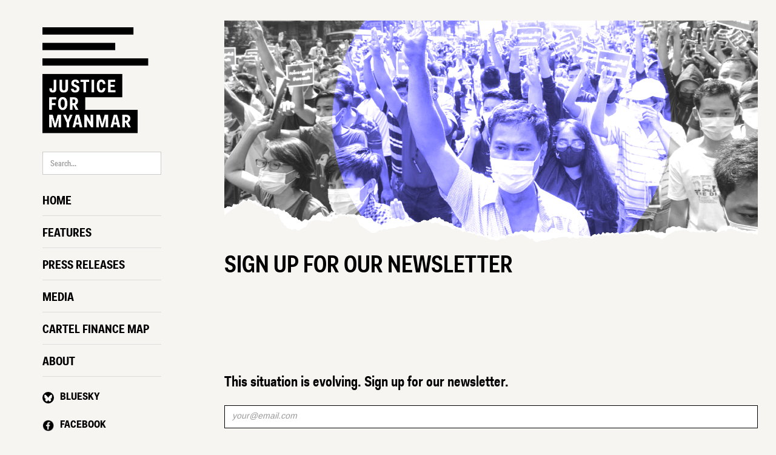

--- FILE ---
content_type: text/html; charset=utf-8
request_url: https://www.justiceformyanmar.org/newsletter?78f7163a_page=2
body_size: 6601
content:
<!DOCTYPE html><!-- Last Published: Tue Jan 27 2026 13:08:33 GMT+0000 (Coordinated Universal Time) --><html data-wf-domain="www.justiceformyanmar.org" data-wf-page="604bd98f2dd9d6160348c204" data-wf-site="5e691d0b7de02f1fd6919876"><head><meta charset="utf-8"/><title>Newsletter | Justice for Myanmar</title><meta content="This situation is evolving." name="description"/><meta content="Newsletter | Justice for Myanmar" property="og:title"/><meta content="This situation is evolving." property="og:description"/><meta content="https://cdn.prod.website-files.com/5e691d0b7de02f1fd6919876/64c951ef950b293078447952_social_share.jpg" property="og:image"/><meta content="Newsletter | Justice for Myanmar" property="twitter:title"/><meta content="This situation is evolving." property="twitter:description"/><meta content="https://cdn.prod.website-files.com/5e691d0b7de02f1fd6919876/64c951ef950b293078447952_social_share.jpg" property="twitter:image"/><meta property="og:type" content="website"/><meta content="summary_large_image" name="twitter:card"/><meta content="width=device-width, initial-scale=1" name="viewport"/><link href="https://cdn.prod.website-files.com/5e691d0b7de02f1fd6919876/css/wingman-kitchen.webflow.shared.613725c65.min.css" rel="stylesheet" type="text/css" integrity="sha384-YTclxlw/hrnJSdk2iQfA8jttvoavLIMZqd8hXVSqNuJguWyLWoZqS7AB/Itgn9G0" crossorigin="anonymous"/><script type="text/javascript">!function(o,c){var n=c.documentElement,t=" w-mod-";n.className+=t+"js",("ontouchstart"in o||o.DocumentTouch&&c instanceof DocumentTouch)&&(n.className+=t+"touch")}(window,document);</script><link href="https://cdn.prod.website-files.com/5e691d0b7de02f1fd6919876/5eb41961da789e3d7d6c3ad1_fav2.png" rel="shortcut icon" type="image/x-icon"/><link href="https://cdn.prod.website-files.com/5e691d0b7de02f1fd6919876/64c9516ea9fd428e35b04b8c_jfm_logo_256_square.png" rel="apple-touch-icon"/><script async="" src="https://www.googletagmanager.com/gtag/js?id=UA-165394827-1"></script><script type="text/javascript">window.dataLayer = window.dataLayer || [];function gtag(){dataLayer.push(arguments);}gtag('js', new Date());gtag('config', 'UA-165394827-1', {'anonymize_ip': false});</script><script async="" src="https://www.googletagmanager.com/gtag/js?id=G-MR8HZH658Q"></script><script type="text/javascript">window.dataLayer = window.dataLayer || [];function gtag(){dataLayer.push(arguments);}gtag('set', 'developer_id.dZGVlNj', true);gtag('js', new Date());gtag('config', 'G-MR8HZH658Q');</script><!-- Weglot translation -->
<!--
<link rel="alternate" hreflang="en" href="https://www.justiceformyanmar.org">
<link rel="alternate" hreflang="my" href="https://my.justiceformyanmar.org">
<script type="text/javascript" src="https://cdn.weglot.com/weglot.min.js"></script>
<script>
    Weglot.initialize({
        api_key: 'wg_f9e9ab0f332df8e7cd893db238d44a3f1'
    });
</script>
-->

<style>
.masthead-paragraph {
  box-decoration-break: clone;
  -webkit-box-decoration-break: clone;
  -ms-box-decoration-break: clone;
  -o-box-decoration-break: clone;
  box-decoration-break: clone;
}

.highlighter {
  background-position: 100% 0;
  background-size: 200% 100%;
  background-image: linear-gradient(90deg,#ddff32 50%,transparent 50%);
  animation: highlighter 0.5s 1.0s normal forwards;
  transition: none;
}
 
a .highlighter {
  animation: none;
  background-position: 100% 0;
  background-size: 200% 100%;
  background-image: linear-gradient(90deg,#ddff32 50%,transparent 50%);
  transition: background-position 0.5s;
}
    
a .highlighter:hover {
  background-position: 0 0;
}

@keyframes highlighter {
  to {
    background-position: 0 0;
  }
}

.w-richtext a:hover {
  background: #ddff32;   
}

.p3 p {
  font-size: inherit;
  line-height: inherit;
}
  
::selection {
  background: #ddff32
}

@media screen and (max-width: 991px) {
    .w-container {
        max-width: 100%;
    }
}
  
</style>

<!-- Google Tag Manager -->
<script>(function(w,d,s,l,i){w[l]=w[l]||[];w[l].push({'gtm.start':
new Date().getTime(),event:'gtm.js'});var f=d.getElementsByTagName(s)[0],
j=d.createElement(s),dl=l!='dataLayer'?'&l='+l:'';j.async=true;j.src=
'https://www.googletagmanager.com/gtm.js?id='+i+dl;f.parentNode.insertBefore(j,f);
})(window,document,'script','dataLayer','GTM-W6HDQPHL');</script>
<!-- End Google Tag Manager --><meta property="og:image" content="https://cdn.prod.website-files.com/5e691d0b7de02f1fd6919876/5ea6cdced3a80f50eed253aa_JFM-og.png" />
</head><body class="body"><div class="columns w-row"><div id="sidebar" class="sidebar-column w-col w-col-3 w-col-tiny-tiny-stack w-col-stack"><div data-collapse="medium" data-animation="default" data-duration="400" data-easing="ease" data-easing2="ease" role="banner" class="navbar-2 w-nav"><div class="container-3 w-container"><a href="/" class="link-block-6 w-inline-block"><img src="https://cdn.prod.website-files.com/5e691d0b7de02f1fd6919876/64c3e713ab7eee6a40fd27ac_tablet_mobile_logo.svg" alt="" class="mobile-logo-2"/></a><div class="menu-button-2 w-nav-button"><div class="icon-2 w-icon-nav-menu"></div></div><a href="/" class="link-block-3 w-inline-block"><img src="https://cdn.prod.website-files.com/5e691d0b7de02f1fd6919876/64b17c2d9d6df72666b65d34_jfm_logo.png" width="175" alt="" class="desktop-logo-2"/></a><nav role="navigation" class="nav-menu-2 w-nav-menu"><form action="/search" class="w-form"><input class="search-input w-input" maxlength="256" name="query" placeholder="Search…" type="search" id="search" required=""/><input type="submit" class="button-link-2 sidebar-button-link sidebar-search-button w-button" value="Search"/></form><a href="/" class="navigation-link-2 w-nav-link"><span class="highlighter">Home</span></a><a href="/stories" class="navigation-link-2 w-nav-link"><span class="highlighter">Features</span></a><a href="/press-releases" class="navigation-link-2 w-nav-link"><span class="highlighter">PRESS RELEASES</span></a><a href="/media" class="navigation-link-2 w-nav-link"><span class="highlighter">MEDIA</span></a><a href="https://data.justiceformyanmar.org" target="_blank" class="navigation-link-2 w-nav-link"><span class="highlighter">Cartel Finance Map</span></a><a href="/about" class="navigation-link-2 w-nav-link"><span class="highlighter">ABOUT</span></a><div id="break-the-next-story" class="sidebar-description-old"><h5 class="sidebar-description-heading">Break the next story</h5><p class="sidebar-description-text">This campaign is always surfacing new evidence.</p></div><div class="sidebar-contact-links"><a href="https://bsky.app/profile/justiceformyanmar.org" target="_blank" class="link-block-2 w-inline-block w-clearfix"><img src="https://cdn.prod.website-files.com/5e691d0b7de02f1fd6919876/67a540fab989565cdd445ef3_bluesky_icon.svg" width="30" height="Auto" alt="" class="mesasging-link-image-2"/><div class="messaging-link-text2 highlighter"><span>BLUESKY</span></div></a><div class="columns-2 w-row"><div class="column-5 w-col w-col-6 w-col-tiny-6"><a href="https://twitter.com/justicemyanmar" target="_blank" class="link-block-2 w-inline-block w-clearfix"><img src="https://cdn.prod.website-files.com/5e691d0b7de02f1fd6919876/5e69262edf0bf4fb1e5d25dc_twitter%403x.png" width="30" alt="" class="mesasging-link-image-2"/><div class="messaging-link-text2">Twitter</div></a></div><div class="column-6 w-col w-col-6 w-col-tiny-6"><a href="mailto:justiceformyanmar@protonmail.com" class="link-block-2 w-inline-block w-clearfix"><img src="https://cdn.prod.website-files.com/5e691d0b7de02f1fd6919876/5e692654428ef8109e5f3b80_proton%403x.png" width="21" alt="" class="messaging-link-image"/><div class="messaging-link-text2 messaging-link-text">ProtonMail</div></a></div></div></div><div class="sidebar-contact-links"><a href="https://www.facebook.com/justiceformyanmar.org" target="_blank" class="link-block-2 w-inline-block w-clearfix"><img src="https://cdn.prod.website-files.com/5e691d0b7de02f1fd6919876/64b17c80b68adb8257da7ea8_facebook.png" width="30" alt="" class="mesasging-link-image-2"/><div class="messaging-link-text2 highlighter"><span>Facebook</span></div></a><div class="columns-2 w-row"><div class="column-5 w-col w-col-6 w-col-tiny-6"><a href="https://twitter.com/justicemyanmar" target="_blank" class="link-block-2 w-inline-block w-clearfix"><img src="https://cdn.prod.website-files.com/5e691d0b7de02f1fd6919876/5e69262edf0bf4fb1e5d25dc_twitter%403x.png" width="30" alt="" class="mesasging-link-image-2"/><div class="messaging-link-text2">Twitter</div></a></div><div class="column-6 w-col w-col-6 w-col-tiny-6"><a href="mailto:justiceformyanmar@protonmail.com" class="link-block-2 w-inline-block w-clearfix"><img src="https://cdn.prod.website-files.com/5e691d0b7de02f1fd6919876/5e692654428ef8109e5f3b80_proton%403x.png" width="21" alt="" class="messaging-link-image"/><div class="messaging-link-text2 messaging-link-text">ProtonMail</div></a></div></div></div><div class="sidebar-contact-links"><a href="https://t.me/justiceformm" target="_blank" class="link-block-2 w-inline-block w-clearfix"><img src="https://cdn.prod.website-files.com/5e691d0b7de02f1fd6919876/64b17c80cacf17a09887141d_telegram.png" width="30" alt="" class="mesasging-link-image-2"/><div class="messaging-link-text2 highlighter"><span>Telegram</span></div></a><div class="columns-2 w-row"><div class="column-5 w-col w-col-6 w-col-tiny-6"><a href="https://twitter.com/justicemyanmar" target="_blank" class="link-block-2 w-inline-block w-clearfix"><img src="https://cdn.prod.website-files.com/5e691d0b7de02f1fd6919876/5e69262edf0bf4fb1e5d25dc_twitter%403x.png" width="30" alt="" class="mesasging-link-image-2"/><div class="messaging-link-text2">Twitter</div></a></div><div class="column-6 w-col w-col-6 w-col-tiny-6"><a href="mailto:justiceformyanmar@protonmail.com" class="link-block-2 w-inline-block w-clearfix"><img src="https://cdn.prod.website-files.com/5e691d0b7de02f1fd6919876/5e692654428ef8109e5f3b80_proton%403x.png" width="21" alt="" class="messaging-link-image"/><div class="messaging-link-text2 messaging-link-text">ProtonMail</div></a></div></div></div></nav></div></div></div><div id="content" class="main-column w-col w-col-9 w-col-tiny-tiny-stack w-col-stack"><main id="main-content" class="main-content"><div class="rich-text-block w-richtext"><h2>What’s a Rich Text element?</h2><p>The rich text element allows you to create and format headings, paragraphs, blockquotes, images, and video all in one place instead of having to add and format them individually. Just double-click and easily create content.</p><h3>Static and dynamic content editing</h3><p>A rich text element can be used with static or dynamic content. For static content, just drop it into any page and begin editing. For dynamic content, add a rich text field to any collection and then connect a rich text element to that field in the settings panel. Voila!</p><h4>How to customize formatting for each rich text</h4><p>Headings, paragraphs, blockquotes, figures, images, and figure captions can all be styled after a class is added to the rich text element using the &quot;When inside of&quot; nested selector system.</p></div><div class="page-module"><div id="about-our-movement" class="masthead masthead---about w-container"></div><div class="masthead-headline-wrapper"><p class="masthead-paragraph">SIGN UP FOR OUR NEWSLETTER</p></div></div><div class="page-module"><div class="container w-container"><div class="two-thirds-width"></div><div class="hidden"><div class="w-row"><div class="w-col w-col-7"><p class="paragraph-for-section">There are 150+ international and domestic companies engaged with military-owned businesses in Myanmar. These businesses run a high risk of helping to fund crimes against humanity. We&#x27;re going after them one-by-one.</p><ul role="list" class="list"><li class="list-item-with-padding">Belgian satellite communications firm <a href="#" class="list-item-link">Newtec cut commercial ties</a> with the Tatmadaw after being exposed in the UN Fact Finding Mission Report. </li><li class="list-item-with-padding">Japanese beverage company <a href="#" class="list-item-link">Kirin Holdings announced an internal investigation</a> into their military financing after being exposed operating joint ventures with the Tatmadaw, which likely contribute to genocide and crimes against humanity	</li><li class="list-item-with-padding">Financial services company <a href="#" class="list-item-link">Western Union ended its contract with Myawaddy Bank</a>, the 4th largest bank in Myanmar, which is owned by a large military conglomerate. </li><li class="list-item-with-padding">Clothing brand <a href="#" class="list-item-link">Esprit will no longer source garments</a> from a factory located in an industrial park owned and controlled by the military.</li></ul></div><div class="w-col w-col-5"><img src="https://cdn.prod.website-files.com/5e691d0b7de02f1fd6919876/5e6a6bc94535cff3fe4001d0_article-img%402x.jpg" sizes="(max-width: 479px) 96vw, (max-width: 767px) 97vw, (max-width: 991px) 303.328125px, 30vw" srcset="https://cdn.prod.website-files.com/5e691d0b7de02f1fd6919876/5e6a6bc94535cff3fe4001d0_article-img%402x-p-500.jpeg 500w, https://cdn.prod.website-files.com/5e691d0b7de02f1fd6919876/5e6a6bc94535cff3fe4001d0_article-img%402x-p-800.jpeg 800w, https://cdn.prod.website-files.com/5e691d0b7de02f1fd6919876/5e6a6bc94535cff3fe4001d0_article-img%402x.jpg 824w" alt="" class="image-of-fashion-brands"/></div></div></div></div><div class="our-movement-is-working w-container"><h3 class="heading-for-section">Our movement is working.</h3><div class="w-row"><div class="w-col w-col-7"><p class="paragraph-for-section">There are 150+ international and domestic companies engaged with military-owned businesses in Myanmar. These businesses run a high risk of helping to fund crimes against humanity. We&#x27;re going after them one-by-one.</p><ul role="list" class="list"><li class="list-item-with-padding">Belgian satellite communications firm <a href="#" class="list-item-link">Newtec cut commercial ties</a> with the Tatmadaw after being exposed in the UN Fact Finding Mission Report. </li><li class="list-item-with-padding">Japanese beverage company <a href="#" class="list-item-link">Kirin Holdings announced an internal investigation</a> into their military financing after being exposed operating joint ventures with the Tatmadaw, which likely contribute to genocide and crimes against humanity	</li><li class="list-item-with-padding">Financial services company <a href="#" class="list-item-link">Western Union ended its contract with Myawaddy Bank</a>, the 4th largest bank in Myanmar, which is owned by a large military conglomerate. </li><li class="list-item-with-padding">Clothing brand <a href="#" class="list-item-link">Esprit will no longer source garments</a> from a factory located in an industrial park owned and controlled by the military.</li></ul></div><div class="w-col w-col-5"><img src="https://cdn.prod.website-files.com/5e691d0b7de02f1fd6919876/5e6a6bc94535cff3fe4001d0_article-img%402x.jpg" sizes="(max-width: 479px) 96vw, (max-width: 767px) 97vw, (max-width: 991px) 303.328125px, 30vw" srcset="https://cdn.prod.website-files.com/5e691d0b7de02f1fd6919876/5e6a6bc94535cff3fe4001d0_article-img%402x-p-500.jpeg 500w, https://cdn.prod.website-files.com/5e691d0b7de02f1fd6919876/5e6a6bc94535cff3fe4001d0_article-img%402x-p-800.jpeg 800w, https://cdn.prod.website-files.com/5e691d0b7de02f1fd6919876/5e6a6bc94535cff3fe4001d0_article-img%402x.jpg 824w" alt="" class="image-of-fashion-brands"/></div></div></div></div><div class="page-module"><div class="container w-container"><div class="two-thirds-width"></div><img src="https://cdn.prod.website-files.com/5e691d0b7de02f1fd6919876/5e97b90a65f7a908ef4ee374_myanmar-military.png" sizes="(max-width: 479px) 96vw, (max-width: 624px) 97vw, 606px" srcset="https://cdn.prod.website-files.com/5e691d0b7de02f1fd6919876/5e97b90a65f7a908ef4ee374_myanmar-military-p-500.png 500w, https://cdn.prod.website-files.com/5e691d0b7de02f1fd6919876/5e97b90a65f7a908ef4ee374_myanmar-military.png 606w" alt="" class="image-5"/></div></div><div class="page-module"><div class="container w-container"><div class="two-thirds-width"></div></div></div><div class="footer container w-container"><div class="mailing-list-signup"><div class="w-form"><div class="heading-for-section"><div class="highlighter---static">This situation is evolving. Sign up for our newsletter.</div></div><form id="email-form" name="email-form" data-name="Email Form" action="https://buttondown.email/api/emails/embed-subscribe/justiceformyanmar" method="post" class="form w-clearfix" data-wf-page-id="604bd98f2dd9d6160348c204" data-wf-element-id="33e070a5-3b15-09fe-7668-a4750d487ac3"><input class="text-field w-input" maxlength="256" name="email" data-name="email" placeholder="your@email.com" type="email" id="email-3" required=""/><input class="text-field-half-width w-input" maxlength="256" name="organization" data-name="organization" placeholder="Organisation (optional)" type="text" id="organization"/><input class="text-field-half-width w-input" maxlength="256" name="name" data-name="name" placeholder="Name (optional)" type="text" id="name-3"/><input type="submit" data-wait="Please wait..." class="submit-button w-button" value="Sign Up"/><div class="div-block"><div class="w-form-formrecaptcha recaptcha g-recaptcha g-recaptcha-error g-recaptcha-disabled g-recaptcha-invalid-key"></div></div></form><div class="success-message w-form-done"><div>Thank you! Your submission has been received!</div></div><div class="w-form-fail"><div>Oops! Something went wrong while submitting the form.</div></div></div><div class="horizontal-rule"></div></div><div class="contact-us-block"><div class="heading-for-section"><div class="highlighter---static">Want to get involved?</div></div><div class="w-row"><div class="w-col w-col-8"><p class="paragraph-for-section">Do you also believe that the people of Myanmar deserve to live with freedom, peace and dignity? We can use your help.<br/>‍<br/>We’re looking for partners in the press to collaborate on reports, and advocacy groups to amplify campaigns to dismantle the Myanmar military cartel.</p></div><div class="column-25 w-col w-col-4"></div></div><h3 id="contact" class="heading-6">Contact us to learn more</h3><p class="paragraph-for-section">Security is something we take seriously. Emails sent with Proton Mail accounts are end-to-end encrypted.</p><div class="columns-contact-top w-row"><div class="w-col w-col-4 w-col-small-small-stack w-col-tiny-tiny-stack"><div class="contact-button-tab">Media</div><div class="div-block-4"></div><a href="mailto:media@justiceformyanmar.org" class="media-email-button contact-button w-button">media@justiceformyanmar.org</a></div><div class="w-col w-col-5 w-col-small-small-stack w-col-tiny-tiny-stack"><div class="contact-button-tab">Partners</div><div class="div-block-4"></div><a href="mailto:partners@justiceformyanmar.org" class="media-email-button contact-button w-button">partners@justiceformyanmar.org</a></div><div class="w-clearfix w-col w-col-3 w-col-small-small-stack w-col-tiny-tiny-stack"><a href="https://jfm-files.s3.us-east-2.amazonaws.com/public/Justice+For+Myanmar+-+Press+Kit.pdf" target="_blank" class="link-block-10 highlight-on-hover w-inline-block"><img src="https://cdn.prod.website-files.com/5e691d0b7de02f1fd6919876/6847ec26b9af44a4d93141ed_press_kit_v2.png" loading="lazy" width="174" alt=""/></a></div></div><div class="horizontal-rule"></div></div><div class="w-row"><div class="column-14 w-col w-col-6 w-col-small-small-stack w-col-tiny-tiny-stack"><div class="footer-left"><em class="italic-text">To a safe, prosperous, and free Myanmar for all.</em></div></div><div class="w-col w-col-6 w-col-small-small-stack w-col-tiny-tiny-stack"><div class="footer-right">2025 Justice For Myanmar <a href="http://creativecommons.org/licenses/by/4.0" target="_blank">CC BY 4.0 </a></div></div></div></div></main></div></div><script src="https://d3e54v103j8qbb.cloudfront.net/js/jquery-3.5.1.min.dc5e7f18c8.js?site=5e691d0b7de02f1fd6919876" type="text/javascript" integrity="sha256-9/aliU8dGd2tb6OSsuzixeV4y/faTqgFtohetphbbj0=" crossorigin="anonymous"></script><script src="https://cdn.prod.website-files.com/5e691d0b7de02f1fd6919876/js/webflow.schunk.d2c77d1c50426c7a.js" type="text/javascript" integrity="sha384-t4rQhaUepMt43DeKSwDF4nvTUQ5ez7BrhmMo+AY9qSgBnxUkAlkClE1o+Dm8wZPv" crossorigin="anonymous"></script><script src="https://cdn.prod.website-files.com/5e691d0b7de02f1fd6919876/js/webflow.94b339a6.00c1fdd8419aeec6.js" type="text/javascript" integrity="sha384-ij69jmSzCjBQZKDo60Jj3TuJ13F/Eo5ellUtBXLkb7JFJxuD04dgmSzk882Vh4me" crossorigin="anonymous"></script><script>
// Social share links
document.addEventListener('DOMContentLoaded', function() {
  // Get current page URL and title
  const pageUrl = window.location.href;
  const encodedPageUrl = encodeURIComponent(pageUrl);
  const pageTitle = document.title;
  
  // Check if the URL contains "/test-path" to add hashtags
  const isTestPath = pageUrl.includes('/dirty-over-30');
  const hashtags = isTestPath ? ' #ActNowASEAN #DirtyOver30 #NoMoreDirtyDeals #JusticeForMyanmar' : '';
  
  // Facebook share
  const facebookButtons = document.querySelectorAll('.facebook-share');
  if (facebookButtons.length > 0) {
    // For Facebook, we can use the quote parameter to add text
    const facebookQuote = encodeURIComponent(pageTitle + hashtags);
    facebookButtons.forEach(function(button) {
      button.setAttribute('href', `https://www.facebook.com/sharer/sharer.php?u=${encodedPageUrl}&quote=${facebookQuote}`);
      button.setAttribute('target', '_blank');
    });
  }
  
  // Telegram share
  const telegramButtons = document.querySelectorAll('.telegram-share');
  if (telegramButtons.length > 0) {
    const telegramText = encodeURIComponent(pageTitle + (isTestPath ? hashtags : ''));
    telegramButtons.forEach(function(button) {
      button.setAttribute('href', `https://t.me/share/url?url=${encodedPageUrl}&text=${telegramText}`);
      button.setAttribute('target', '_blank');
    });
  }
  
  // Bluesky share
  const blueskyButtons = document.querySelectorAll('.bluesky-share');
  if (blueskyButtons.length > 0) {
    // For Bluesky, we combine the title, URL, and hashtags (if on test path) in the text parameter
    const blueskyText = encodeURIComponent(`${pageTitle}${hashtags}\n\n${pageUrl}`);
    blueskyButtons.forEach(function(button) {
      button.setAttribute('href', `https://bsky.app/intent/compose?text=${blueskyText}`);
      button.setAttribute('target', '_blank');
    });
  }
});
</script></body></html>

--- FILE ---
content_type: text/css
request_url: https://cdn.prod.website-files.com/5e691d0b7de02f1fd6919876/css/wingman-kitchen.webflow.shared.613725c65.min.css
body_size: 17188
content:
html{-webkit-text-size-adjust:100%;-ms-text-size-adjust:100%;font-family:sans-serif}body{margin:0}article,aside,details,figcaption,figure,footer,header,hgroup,main,menu,nav,section,summary{display:block}audio,canvas,progress,video{vertical-align:baseline;display:inline-block}audio:not([controls]){height:0;display:none}[hidden],template{display:none}a{background-color:#0000}a:active,a:hover{outline:0}abbr[title]{border-bottom:1px dotted}b,strong{font-weight:700}dfn{font-style:italic}h1{margin:.67em 0;font-size:2em}mark{color:#000;background:#ff0}small{font-size:80%}sub,sup{vertical-align:baseline;font-size:75%;line-height:0;position:relative}sup{top:-.5em}sub{bottom:-.25em}img{border:0}svg:not(:root){overflow:hidden}hr{box-sizing:content-box;height:0}pre{overflow:auto}code,kbd,pre,samp{font-family:monospace;font-size:1em}button,input,optgroup,select,textarea{color:inherit;font:inherit;margin:0}button{overflow:visible}button,select{text-transform:none}button,html input[type=button],input[type=reset]{-webkit-appearance:button;cursor:pointer}button[disabled],html input[disabled]{cursor:default}button::-moz-focus-inner,input::-moz-focus-inner{border:0;padding:0}input{line-height:normal}input[type=checkbox],input[type=radio]{box-sizing:border-box;padding:0}input[type=number]::-webkit-inner-spin-button,input[type=number]::-webkit-outer-spin-button{height:auto}input[type=search]{-webkit-appearance:none}input[type=search]::-webkit-search-cancel-button,input[type=search]::-webkit-search-decoration{-webkit-appearance:none}legend{border:0;padding:0}textarea{overflow:auto}optgroup{font-weight:700}table{border-collapse:collapse;border-spacing:0}td,th{padding:0}@font-face{font-family:webflow-icons;src:url([data-uri])format("truetype");font-weight:400;font-style:normal}[class^=w-icon-],[class*=\ w-icon-]{speak:none;font-variant:normal;text-transform:none;-webkit-font-smoothing:antialiased;-moz-osx-font-smoothing:grayscale;font-style:normal;font-weight:400;line-height:1;font-family:webflow-icons!important}.w-icon-slider-right:before{content:""}.w-icon-slider-left:before{content:""}.w-icon-nav-menu:before{content:""}.w-icon-arrow-down:before,.w-icon-dropdown-toggle:before{content:""}.w-icon-file-upload-remove:before{content:""}.w-icon-file-upload-icon:before{content:""}*{box-sizing:border-box}html{height:100%}body{color:#333;background-color:#fff;min-height:100%;margin:0;font-family:Arial,sans-serif;font-size:14px;line-height:20px}img{vertical-align:middle;max-width:100%;display:inline-block}html.w-mod-touch *{background-attachment:scroll!important}.w-block{display:block}.w-inline-block{max-width:100%;display:inline-block}.w-clearfix:before,.w-clearfix:after{content:" ";grid-area:1/1/2/2;display:table}.w-clearfix:after{clear:both}.w-hidden{display:none}.w-button{color:#fff;line-height:inherit;cursor:pointer;background-color:#3898ec;border:0;border-radius:0;padding:9px 15px;text-decoration:none;display:inline-block}input.w-button{-webkit-appearance:button}html[data-w-dynpage] [data-w-cloak]{color:#0000!important}.w-code-block{margin:unset}pre.w-code-block code{all:inherit}.w-optimization{display:contents}.w-webflow-badge,.w-webflow-badge>img{box-sizing:unset;width:unset;height:unset;max-height:unset;max-width:unset;min-height:unset;min-width:unset;margin:unset;padding:unset;float:unset;clear:unset;border:unset;border-radius:unset;background:unset;background-image:unset;background-position:unset;background-size:unset;background-repeat:unset;background-origin:unset;background-clip:unset;background-attachment:unset;background-color:unset;box-shadow:unset;transform:unset;direction:unset;font-family:unset;font-weight:unset;color:unset;font-size:unset;line-height:unset;font-style:unset;font-variant:unset;text-align:unset;letter-spacing:unset;-webkit-text-decoration:unset;text-decoration:unset;text-indent:unset;text-transform:unset;list-style-type:unset;text-shadow:unset;vertical-align:unset;cursor:unset;white-space:unset;word-break:unset;word-spacing:unset;word-wrap:unset;transition:unset}.w-webflow-badge{white-space:nowrap;cursor:pointer;box-shadow:0 0 0 1px #0000001a,0 1px 3px #0000001a;visibility:visible!important;opacity:1!important;z-index:2147483647!important;color:#aaadb0!important;overflow:unset!important;background-color:#fff!important;border-radius:3px!important;width:auto!important;height:auto!important;margin:0!important;padding:6px!important;font-size:12px!important;line-height:14px!important;text-decoration:none!important;display:inline-block!important;position:fixed!important;inset:auto 12px 12px auto!important;transform:none!important}.w-webflow-badge>img{position:unset;visibility:unset!important;opacity:1!important;vertical-align:middle!important;display:inline-block!important}h1,h2,h3,h4,h5,h6{margin-bottom:10px;font-weight:700}h1{margin-top:20px;font-size:38px;line-height:44px}h2{margin-top:20px;font-size:32px;line-height:36px}h3{margin-top:20px;font-size:24px;line-height:30px}h4{margin-top:10px;font-size:18px;line-height:24px}h5{margin-top:10px;font-size:14px;line-height:20px}h6{margin-top:10px;font-size:12px;line-height:18px}p{margin-top:0;margin-bottom:10px}blockquote{border-left:5px solid #e2e2e2;margin:0 0 10px;padding:10px 20px;font-size:18px;line-height:22px}figure{margin:0 0 10px}figcaption{text-align:center;margin-top:5px}ul,ol{margin-top:0;margin-bottom:10px;padding-left:40px}.w-list-unstyled{padding-left:0;list-style:none}.w-embed:before,.w-embed:after{content:" ";grid-area:1/1/2/2;display:table}.w-embed:after{clear:both}.w-video{width:100%;padding:0;position:relative}.w-video iframe,.w-video object,.w-video embed{border:none;width:100%;height:100%;position:absolute;top:0;left:0}fieldset{border:0;margin:0;padding:0}button,[type=button],[type=reset]{cursor:pointer;-webkit-appearance:button;border:0}.w-form{margin:0 0 15px}.w-form-done{text-align:center;background-color:#ddd;padding:20px;display:none}.w-form-fail{background-color:#ffdede;margin-top:10px;padding:10px;display:none}label{margin-bottom:5px;font-weight:700;display:block}.w-input,.w-select{color:#333;vertical-align:middle;background-color:#fff;border:1px solid #ccc;width:100%;height:38px;margin-bottom:10px;padding:8px 12px;font-size:14px;line-height:1.42857;display:block}.w-input::placeholder,.w-select::placeholder{color:#999}.w-input:focus,.w-select:focus{border-color:#3898ec;outline:0}.w-input[disabled],.w-select[disabled],.w-input[readonly],.w-select[readonly],fieldset[disabled] .w-input,fieldset[disabled] .w-select{cursor:not-allowed}.w-input[disabled]:not(.w-input-disabled),.w-select[disabled]:not(.w-input-disabled),.w-input[readonly],.w-select[readonly],fieldset[disabled]:not(.w-input-disabled) .w-input,fieldset[disabled]:not(.w-input-disabled) .w-select{background-color:#eee}textarea.w-input,textarea.w-select{height:auto}.w-select{background-color:#f3f3f3}.w-select[multiple]{height:auto}.w-form-label{cursor:pointer;margin-bottom:0;font-weight:400;display:inline-block}.w-radio{margin-bottom:5px;padding-left:20px;display:block}.w-radio:before,.w-radio:after{content:" ";grid-area:1/1/2/2;display:table}.w-radio:after{clear:both}.w-radio-input{float:left;margin:3px 0 0 -20px;line-height:normal}.w-file-upload{margin-bottom:10px;display:block}.w-file-upload-input{opacity:0;z-index:-100;width:.1px;height:.1px;position:absolute;overflow:hidden}.w-file-upload-default,.w-file-upload-uploading,.w-file-upload-success{color:#333;display:inline-block}.w-file-upload-error{margin-top:10px;display:block}.w-file-upload-default.w-hidden,.w-file-upload-uploading.w-hidden,.w-file-upload-error.w-hidden,.w-file-upload-success.w-hidden{display:none}.w-file-upload-uploading-btn{cursor:pointer;background-color:#fafafa;border:1px solid #ccc;margin:0;padding:8px 12px;font-size:14px;font-weight:400;display:flex}.w-file-upload-file{background-color:#fafafa;border:1px solid #ccc;flex-grow:1;justify-content:space-between;margin:0;padding:8px 9px 8px 11px;display:flex}.w-file-upload-file-name{font-size:14px;font-weight:400;display:block}.w-file-remove-link{cursor:pointer;width:auto;height:auto;margin-top:3px;margin-left:10px;padding:3px;display:block}.w-icon-file-upload-remove{margin:auto;font-size:10px}.w-file-upload-error-msg{color:#ea384c;padding:2px 0;display:inline-block}.w-file-upload-info{padding:0 12px;line-height:38px;display:inline-block}.w-file-upload-label{cursor:pointer;background-color:#fafafa;border:1px solid #ccc;margin:0;padding:8px 12px;font-size:14px;font-weight:400;display:inline-block}.w-icon-file-upload-icon,.w-icon-file-upload-uploading{width:20px;margin-right:8px;display:inline-block}.w-icon-file-upload-uploading{height:20px}.w-container{max-width:940px;margin-left:auto;margin-right:auto}.w-container:before,.w-container:after{content:" ";grid-area:1/1/2/2;display:table}.w-container:after{clear:both}.w-container .w-row{margin-left:-10px;margin-right:-10px}.w-row:before,.w-row:after{content:" ";grid-area:1/1/2/2;display:table}.w-row:after{clear:both}.w-row .w-row{margin-left:0;margin-right:0}.w-col{float:left;width:100%;min-height:1px;padding-left:10px;padding-right:10px;position:relative}.w-col .w-col{padding-left:0;padding-right:0}.w-col-1{width:8.33333%}.w-col-2{width:16.6667%}.w-col-3{width:25%}.w-col-4{width:33.3333%}.w-col-5{width:41.6667%}.w-col-6{width:50%}.w-col-7{width:58.3333%}.w-col-8{width:66.6667%}.w-col-9{width:75%}.w-col-10{width:83.3333%}.w-col-11{width:91.6667%}.w-col-12{width:100%}.w-hidden-main{display:none!important}@media screen and (max-width:991px){.w-container{max-width:728px}.w-hidden-main{display:inherit!important}.w-hidden-medium{display:none!important}.w-col-medium-1{width:8.33333%}.w-col-medium-2{width:16.6667%}.w-col-medium-3{width:25%}.w-col-medium-4{width:33.3333%}.w-col-medium-5{width:41.6667%}.w-col-medium-6{width:50%}.w-col-medium-7{width:58.3333%}.w-col-medium-8{width:66.6667%}.w-col-medium-9{width:75%}.w-col-medium-10{width:83.3333%}.w-col-medium-11{width:91.6667%}.w-col-medium-12{width:100%}.w-col-stack{width:100%;left:auto;right:auto}}@media screen and (max-width:767px){.w-hidden-main,.w-hidden-medium{display:inherit!important}.w-hidden-small{display:none!important}.w-row,.w-container .w-row{margin-left:0;margin-right:0}.w-col{width:100%;left:auto;right:auto}.w-col-small-1{width:8.33333%}.w-col-small-2{width:16.6667%}.w-col-small-3{width:25%}.w-col-small-4{width:33.3333%}.w-col-small-5{width:41.6667%}.w-col-small-6{width:50%}.w-col-small-7{width:58.3333%}.w-col-small-8{width:66.6667%}.w-col-small-9{width:75%}.w-col-small-10{width:83.3333%}.w-col-small-11{width:91.6667%}.w-col-small-12{width:100%}}@media screen and (max-width:479px){.w-container{max-width:none}.w-hidden-main,.w-hidden-medium,.w-hidden-small{display:inherit!important}.w-hidden-tiny{display:none!important}.w-col{width:100%}.w-col-tiny-1{width:8.33333%}.w-col-tiny-2{width:16.6667%}.w-col-tiny-3{width:25%}.w-col-tiny-4{width:33.3333%}.w-col-tiny-5{width:41.6667%}.w-col-tiny-6{width:50%}.w-col-tiny-7{width:58.3333%}.w-col-tiny-8{width:66.6667%}.w-col-tiny-9{width:75%}.w-col-tiny-10{width:83.3333%}.w-col-tiny-11{width:91.6667%}.w-col-tiny-12{width:100%}}.w-widget{position:relative}.w-widget-map{width:100%;height:400px}.w-widget-map label{width:auto;display:inline}.w-widget-map img{max-width:inherit}.w-widget-map .gm-style-iw{text-align:center}.w-widget-map .gm-style-iw>button{display:none!important}.w-widget-twitter{overflow:hidden}.w-widget-twitter-count-shim{vertical-align:top;text-align:center;background:#fff;border:1px solid #758696;border-radius:3px;width:28px;height:20px;display:inline-block;position:relative}.w-widget-twitter-count-shim *{pointer-events:none;-webkit-user-select:none;user-select:none}.w-widget-twitter-count-shim .w-widget-twitter-count-inner{text-align:center;color:#999;font-family:serif;font-size:15px;line-height:12px;position:relative}.w-widget-twitter-count-shim .w-widget-twitter-count-clear{display:block;position:relative}.w-widget-twitter-count-shim.w--large{width:36px;height:28px}.w-widget-twitter-count-shim.w--large .w-widget-twitter-count-inner{font-size:18px;line-height:18px}.w-widget-twitter-count-shim:not(.w--vertical){margin-left:5px;margin-right:8px}.w-widget-twitter-count-shim:not(.w--vertical).w--large{margin-left:6px}.w-widget-twitter-count-shim:not(.w--vertical):before,.w-widget-twitter-count-shim:not(.w--vertical):after{content:" ";pointer-events:none;border:solid #0000;width:0;height:0;position:absolute;top:50%;left:0}.w-widget-twitter-count-shim:not(.w--vertical):before{border-width:4px;border-color:#75869600 #5d6c7b #75869600 #75869600;margin-top:-4px;margin-left:-9px}.w-widget-twitter-count-shim:not(.w--vertical).w--large:before{border-width:5px;margin-top:-5px;margin-left:-10px}.w-widget-twitter-count-shim:not(.w--vertical):after{border-width:4px;border-color:#fff0 #fff #fff0 #fff0;margin-top:-4px;margin-left:-8px}.w-widget-twitter-count-shim:not(.w--vertical).w--large:after{border-width:5px;margin-top:-5px;margin-left:-9px}.w-widget-twitter-count-shim.w--vertical{width:61px;height:33px;margin-bottom:8px}.w-widget-twitter-count-shim.w--vertical:before,.w-widget-twitter-count-shim.w--vertical:after{content:" ";pointer-events:none;border:solid #0000;width:0;height:0;position:absolute;top:100%;left:50%}.w-widget-twitter-count-shim.w--vertical:before{border-width:5px;border-color:#5d6c7b #75869600 #75869600;margin-left:-5px}.w-widget-twitter-count-shim.w--vertical:after{border-width:4px;border-color:#fff #fff0 #fff0;margin-left:-4px}.w-widget-twitter-count-shim.w--vertical .w-widget-twitter-count-inner{font-size:18px;line-height:22px}.w-widget-twitter-count-shim.w--vertical.w--large{width:76px}.w-background-video{color:#fff;height:500px;position:relative;overflow:hidden}.w-background-video>video{object-fit:cover;z-index:-100;background-position:50%;background-size:cover;width:100%;height:100%;margin:auto;position:absolute;inset:-100%}.w-background-video>video::-webkit-media-controls-start-playback-button{-webkit-appearance:none;display:none!important}.w-background-video--control{background-color:#0000;padding:0;position:absolute;bottom:1em;right:1em}.w-background-video--control>[hidden]{display:none!important}.w-slider{text-align:center;clear:both;-webkit-tap-highlight-color:#0000;tap-highlight-color:#0000;background:#ddd;height:300px;position:relative}.w-slider-mask{z-index:1;white-space:nowrap;height:100%;display:block;position:relative;left:0;right:0;overflow:hidden}.w-slide{vertical-align:top;white-space:normal;text-align:left;width:100%;height:100%;display:inline-block;position:relative}.w-slider-nav{z-index:2;text-align:center;-webkit-tap-highlight-color:#0000;tap-highlight-color:#0000;height:40px;margin:auto;padding-top:10px;position:absolute;inset:auto 0 0}.w-slider-nav.w-round>div{border-radius:100%}.w-slider-nav.w-num>div{font-size:inherit;line-height:inherit;width:auto;height:auto;padding:.2em .5em}.w-slider-nav.w-shadow>div{box-shadow:0 0 3px #3336}.w-slider-nav-invert{color:#fff}.w-slider-nav-invert>div{background-color:#2226}.w-slider-nav-invert>div.w-active{background-color:#222}.w-slider-dot{cursor:pointer;background-color:#fff6;width:1em;height:1em;margin:0 3px .5em;transition:background-color .1s,color .1s;display:inline-block;position:relative}.w-slider-dot.w-active{background-color:#fff}.w-slider-dot:focus{outline:none;box-shadow:0 0 0 2px #fff}.w-slider-dot:focus.w-active{box-shadow:none}.w-slider-arrow-left,.w-slider-arrow-right{cursor:pointer;color:#fff;-webkit-tap-highlight-color:#0000;tap-highlight-color:#0000;-webkit-user-select:none;user-select:none;width:80px;margin:auto;font-size:40px;position:absolute;inset:0;overflow:hidden}.w-slider-arrow-left [class^=w-icon-],.w-slider-arrow-right [class^=w-icon-],.w-slider-arrow-left [class*=\ w-icon-],.w-slider-arrow-right [class*=\ w-icon-]{position:absolute}.w-slider-arrow-left:focus,.w-slider-arrow-right:focus{outline:0}.w-slider-arrow-left{z-index:3;right:auto}.w-slider-arrow-right{z-index:4;left:auto}.w-icon-slider-left,.w-icon-slider-right{width:1em;height:1em;margin:auto;inset:0}.w-slider-aria-label{clip:rect(0 0 0 0);border:0;width:1px;height:1px;margin:-1px;padding:0;position:absolute;overflow:hidden}.w-slider-force-show{display:block!important}.w-dropdown{text-align:left;z-index:900;margin-left:auto;margin-right:auto;display:inline-block;position:relative}.w-dropdown-btn,.w-dropdown-toggle,.w-dropdown-link{vertical-align:top;color:#222;text-align:left;white-space:nowrap;margin-left:auto;margin-right:auto;padding:20px;text-decoration:none;position:relative}.w-dropdown-toggle{-webkit-user-select:none;user-select:none;cursor:pointer;padding-right:40px;display:inline-block}.w-dropdown-toggle:focus{outline:0}.w-icon-dropdown-toggle{width:1em;height:1em;margin:auto 20px auto auto;position:absolute;top:0;bottom:0;right:0}.w-dropdown-list{background:#ddd;min-width:100%;display:none;position:absolute}.w-dropdown-list.w--open{display:block}.w-dropdown-link{color:#222;padding:10px 20px;display:block}.w-dropdown-link.w--current{color:#0082f3}.w-dropdown-link:focus{outline:0}@media screen and (max-width:767px){.w-nav-brand{padding-left:10px}}.w-lightbox-backdrop{cursor:auto;letter-spacing:normal;text-indent:0;text-shadow:none;text-transform:none;visibility:visible;white-space:normal;word-break:normal;word-spacing:normal;word-wrap:normal;color:#fff;text-align:center;z-index:2000;opacity:0;-webkit-user-select:none;-moz-user-select:none;-webkit-tap-highlight-color:transparent;background:#000000e6;outline:0;font-family:Helvetica Neue,Helvetica,Ubuntu,Segoe UI,Verdana,sans-serif;font-size:17px;font-style:normal;font-weight:300;line-height:1.2;list-style:disc;position:fixed;inset:0;-webkit-transform:translate(0)}.w-lightbox-backdrop,.w-lightbox-container{-webkit-overflow-scrolling:touch;height:100%;overflow:auto}.w-lightbox-content{height:100vh;position:relative;overflow:hidden}.w-lightbox-view{opacity:0;width:100vw;height:100vh;position:absolute}.w-lightbox-view:before{content:"";height:100vh}.w-lightbox-group,.w-lightbox-group .w-lightbox-view,.w-lightbox-group .w-lightbox-view:before{height:86vh}.w-lightbox-frame,.w-lightbox-view:before{vertical-align:middle;display:inline-block}.w-lightbox-figure{margin:0;position:relative}.w-lightbox-group .w-lightbox-figure{cursor:pointer}.w-lightbox-img{width:auto;max-width:none;height:auto}.w-lightbox-image{float:none;max-width:100vw;max-height:100vh;display:block}.w-lightbox-group .w-lightbox-image{max-height:86vh}.w-lightbox-caption{text-align:left;text-overflow:ellipsis;white-space:nowrap;background:#0006;padding:.5em 1em;position:absolute;bottom:0;left:0;right:0;overflow:hidden}.w-lightbox-embed{width:100%;height:100%;position:absolute;inset:0}.w-lightbox-control{cursor:pointer;background-position:50%;background-repeat:no-repeat;background-size:24px;width:4em;transition:all .3s;position:absolute;top:0}.w-lightbox-left{background-image:url([data-uri]);display:none;bottom:0;left:0}.w-lightbox-right{background-image:url([data-uri]);display:none;bottom:0;right:0}.w-lightbox-close{background-image:url([data-uri]);background-size:18px;height:2.6em;right:0}.w-lightbox-strip{white-space:nowrap;padding:0 1vh;line-height:0;position:absolute;bottom:0;left:0;right:0;overflow:auto hidden}.w-lightbox-item{box-sizing:content-box;cursor:pointer;width:10vh;padding:2vh 1vh;display:inline-block;-webkit-transform:translate(0,0)}.w-lightbox-active{opacity:.3}.w-lightbox-thumbnail{background:#222;height:10vh;position:relative;overflow:hidden}.w-lightbox-thumbnail-image{position:absolute;top:0;left:0}.w-lightbox-thumbnail .w-lightbox-tall{width:100%;top:50%;transform:translateY(-50%)}.w-lightbox-thumbnail .w-lightbox-wide{height:100%;left:50%;transform:translate(-50%)}.w-lightbox-spinner{box-sizing:border-box;border:5px solid #0006;border-radius:50%;width:40px;height:40px;margin-top:-20px;margin-left:-20px;animation:.8s linear infinite spin;position:absolute;top:50%;left:50%}.w-lightbox-spinner:after{content:"";border:3px solid #0000;border-bottom-color:#fff;border-radius:50%;position:absolute;inset:-4px}.w-lightbox-hide{display:none}.w-lightbox-noscroll{overflow:hidden}@media (min-width:768px){.w-lightbox-content{height:96vh;margin-top:2vh}.w-lightbox-view,.w-lightbox-view:before{height:96vh}.w-lightbox-group,.w-lightbox-group .w-lightbox-view,.w-lightbox-group .w-lightbox-view:before{height:84vh}.w-lightbox-image{max-width:96vw;max-height:96vh}.w-lightbox-group .w-lightbox-image{max-width:82.3vw;max-height:84vh}.w-lightbox-left,.w-lightbox-right{opacity:.5;display:block}.w-lightbox-close{opacity:.8}.w-lightbox-control:hover{opacity:1}}.w-lightbox-inactive,.w-lightbox-inactive:hover{opacity:0}.w-richtext:before,.w-richtext:after{content:" ";grid-area:1/1/2/2;display:table}.w-richtext:after{clear:both}.w-richtext[contenteditable=true]:before,.w-richtext[contenteditable=true]:after{white-space:initial}.w-richtext ol,.w-richtext ul{overflow:hidden}.w-richtext .w-richtext-figure-selected.w-richtext-figure-type-video div:after,.w-richtext .w-richtext-figure-selected[data-rt-type=video] div:after,.w-richtext .w-richtext-figure-selected.w-richtext-figure-type-image div,.w-richtext .w-richtext-figure-selected[data-rt-type=image] div{outline:2px solid #2895f7}.w-richtext figure.w-richtext-figure-type-video>div:after,.w-richtext figure[data-rt-type=video]>div:after{content:"";display:none;position:absolute;inset:0}.w-richtext figure{max-width:60%;position:relative}.w-richtext figure>div:before{cursor:default!important}.w-richtext figure img{width:100%}.w-richtext figure figcaption.w-richtext-figcaption-placeholder{opacity:.6}.w-richtext figure div{color:#0000;font-size:0}.w-richtext figure.w-richtext-figure-type-image,.w-richtext figure[data-rt-type=image]{display:table}.w-richtext figure.w-richtext-figure-type-image>div,.w-richtext figure[data-rt-type=image]>div{display:inline-block}.w-richtext figure.w-richtext-figure-type-image>figcaption,.w-richtext figure[data-rt-type=image]>figcaption{caption-side:bottom;display:table-caption}.w-richtext figure.w-richtext-figure-type-video,.w-richtext figure[data-rt-type=video]{width:60%;height:0}.w-richtext figure.w-richtext-figure-type-video iframe,.w-richtext figure[data-rt-type=video] iframe{width:100%;height:100%;position:absolute;top:0;left:0}.w-richtext figure.w-richtext-figure-type-video>div,.w-richtext figure[data-rt-type=video]>div{width:100%}.w-richtext figure.w-richtext-align-center{clear:both;margin-left:auto;margin-right:auto}.w-richtext figure.w-richtext-align-center.w-richtext-figure-type-image>div,.w-richtext figure.w-richtext-align-center[data-rt-type=image]>div{max-width:100%}.w-richtext figure.w-richtext-align-normal{clear:both}.w-richtext figure.w-richtext-align-fullwidth{text-align:center;clear:both;width:100%;max-width:100%;margin-left:auto;margin-right:auto;display:block}.w-richtext figure.w-richtext-align-fullwidth>div{padding-bottom:inherit;display:inline-block}.w-richtext figure.w-richtext-align-fullwidth>figcaption{display:block}.w-richtext figure.w-richtext-align-floatleft{float:left;clear:none;margin-right:15px}.w-richtext figure.w-richtext-align-floatright{float:right;clear:none;margin-left:15px}.w-nav{z-index:1000;background:#ddd;position:relative}.w-nav:before,.w-nav:after{content:" ";grid-area:1/1/2/2;display:table}.w-nav:after{clear:both}.w-nav-brand{float:left;color:#333;text-decoration:none;position:relative}.w-nav-link{vertical-align:top;color:#222;text-align:left;margin-left:auto;margin-right:auto;padding:20px;text-decoration:none;display:inline-block;position:relative}.w-nav-link.w--current{color:#0082f3}.w-nav-menu{float:right;position:relative}[data-nav-menu-open]{text-align:center;background:#c8c8c8;min-width:200px;position:absolute;top:100%;left:0;right:0;overflow:visible;display:block!important}.w--nav-link-open{display:block;position:relative}.w-nav-overlay{width:100%;display:none;position:absolute;top:100%;left:0;right:0;overflow:hidden}.w-nav-overlay [data-nav-menu-open]{top:0}.w-nav[data-animation=over-left] .w-nav-overlay{width:auto}.w-nav[data-animation=over-left] .w-nav-overlay,.w-nav[data-animation=over-left] [data-nav-menu-open]{z-index:1;top:0;right:auto}.w-nav[data-animation=over-right] .w-nav-overlay{width:auto}.w-nav[data-animation=over-right] .w-nav-overlay,.w-nav[data-animation=over-right] [data-nav-menu-open]{z-index:1;top:0;left:auto}.w-nav-button{float:right;cursor:pointer;-webkit-tap-highlight-color:#0000;tap-highlight-color:#0000;-webkit-user-select:none;user-select:none;padding:18px;font-size:24px;display:none;position:relative}.w-nav-button:focus{outline:0}.w-nav-button.w--open{color:#fff;background-color:#c8c8c8}.w-nav[data-collapse=all] .w-nav-menu{display:none}.w-nav[data-collapse=all] .w-nav-button,.w--nav-dropdown-open,.w--nav-dropdown-toggle-open{display:block}.w--nav-dropdown-list-open{position:static}@media screen and (max-width:991px){.w-nav[data-collapse=medium] .w-nav-menu{display:none}.w-nav[data-collapse=medium] .w-nav-button{display:block}}@media screen and (max-width:767px){.w-nav[data-collapse=small] .w-nav-menu{display:none}.w-nav[data-collapse=small] .w-nav-button{display:block}.w-nav-brand{padding-left:10px}}@media screen and (max-width:479px){.w-nav[data-collapse=tiny] .w-nav-menu{display:none}.w-nav[data-collapse=tiny] .w-nav-button{display:block}}.w-tabs{position:relative}.w-tabs:before,.w-tabs:after{content:" ";grid-area:1/1/2/2;display:table}.w-tabs:after{clear:both}.w-tab-menu{position:relative}.w-tab-link{vertical-align:top;text-align:left;cursor:pointer;color:#222;background-color:#ddd;padding:9px 30px;text-decoration:none;display:inline-block;position:relative}.w-tab-link.w--current{background-color:#c8c8c8}.w-tab-link:focus{outline:0}.w-tab-content{display:block;position:relative;overflow:hidden}.w-tab-pane{display:none;position:relative}.w--tab-active{display:block}@media screen and (max-width:479px){.w-tab-link{display:block}}.w-ix-emptyfix:after{content:""}@keyframes spin{0%{transform:rotate(0)}to{transform:rotate(360deg)}}.w-dyn-empty{background-color:#ddd;padding:10px}.w-dyn-hide,.w-dyn-bind-empty,.w-condition-invisible{display:none!important}.wf-layout-layout{display:grid}@font-face{font-family:Faktcondensed;src:url(https://cdn.prod.website-files.com/5e691d0b7de02f1fd6919876/64b1947c31b14767802b5ef8_FaktCondensed-SemiBold.woff2)format("woff2");font-weight:600;font-style:normal;font-display:swap}@font-face{font-family:Faktcondensed Normal;src:url(https://cdn.prod.website-files.com/5e691d0b7de02f1fd6919876/64b1947cf46473459cbe9a4c_FaktCondensed-Normal.woff2)format("woff2"),url(https://cdn.prod.website-files.com/5e691d0b7de02f1fd6919876/64b1947c2640761b4a87b9b5_FaktCondensed-Normal.woff)format("woff");font-weight:400;font-style:normal;font-display:swap}@font-face{font-family:Faktcondensed Medium;src:url(https://cdn.prod.website-files.com/5e691d0b7de02f1fd6919876/64b1947c58f05944ddfebbba_FaktCondensed-Medium.woff2)format("woff2"),url(https://cdn.prod.website-files.com/5e691d0b7de02f1fd6919876/64b1947ceb0219a16c88b10e_FaktCondensed-Medium.woff)format("woff");font-weight:500;font-style:normal;font-display:swap}@font-face{font-family:Faktcondensed Bold;src:url(https://cdn.prod.website-files.com/5e691d0b7de02f1fd6919876/64b1947cac0979a82a6165aa_FaktCondensed-Bold.woff2)format("woff2"),url(https://cdn.prod.website-files.com/5e691d0b7de02f1fd6919876/64b1947c3d8a2076303f02c0_FaktCondensed-Bold.woff)format("woff");font-weight:700;font-style:normal;font-display:swap}@font-face{font-family:Faktcondensed Black;src:url(https://cdn.prod.website-files.com/5e691d0b7de02f1fd6919876/64b1947ccebd3414b941aee7_FaktCondensed-Black.woff2)format("woff2"),url(https://cdn.prod.website-files.com/5e691d0b7de02f1fd6919876/64b1947c5a6212f9c684ac37_FaktCondensed-Black.woff)format("woff");font-weight:900;font-style:normal;font-display:swap}@font-face{font-family:Liberationsans Regular;src:url(https://cdn.prod.website-files.com/5e691d0b7de02f1fd6919876/64b408ab2fdf5ab72237d6bb_LiberationSans-Regular.woff2)format("woff2"),url(https://cdn.prod.website-files.com/5e691d0b7de02f1fd6919876/64b408ac8d3a8af4cffbdf76_LiberationSans-Regular.woff)format("woff");font-weight:400;font-style:normal;font-display:swap}@font-face{font-family:Liberationsans;src:url(https://cdn.prod.website-files.com/5e691d0b7de02f1fd6919876/64b408ab4c270b78df6ac5d7_LiberationSans-BoldItalic.woff2)format("woff2"),url(https://cdn.prod.website-files.com/5e691d0b7de02f1fd6919876/64b408ab532016333cfcd59d_LiberationSans-BoldItalic.woff)format("woff");font-weight:700;font-style:italic;font-display:swap}@font-face{font-family:Liberationsans Italic;src:url(https://cdn.prod.website-files.com/5e691d0b7de02f1fd6919876/64b408ab676a8a5eb635d5f7_LiberationSans-Italic.woff2)format("woff2"),url(https://cdn.prod.website-files.com/5e691d0b7de02f1fd6919876/64b408ab676a8a5eb635d5d9_LiberationSans-Italic.woff)format("woff");font-weight:400;font-style:italic;font-display:swap}@font-face{font-family:Liberationsans Bold;src:url(https://cdn.prod.website-files.com/5e691d0b7de02f1fd6919876/64b408addac67d43980964b2_LiberationSans-Bold.woff2)format("woff2"),url(https://cdn.prod.website-files.com/5e691d0b7de02f1fd6919876/64b408ab9102618ca51cc8e3_LiberationSans-Bold.woff)format("woff");font-weight:700;font-style:normal;font-display:swap}@font-face{font-family:Faktcondensed Semibold;src:url(https://cdn.prod.website-files.com/5e691d0b7de02f1fd6919876/64b1947cf0e8f9a33a98cfb0_FaktCondensed-SemiBold.woff)format("woff");font-weight:600;font-style:normal;font-display:swap}:root{--black:black;--jfm-white:var(--offwhite);--white:white;--red:#e6332a;--offwhite:#f6f5f2;--jfm-blue:#2a279b}.w-layout-hflex{flex-direction:row;align-items:flex-start;display:flex}.w-form-formrecaptcha{margin-bottom:8px}.w-pagination-wrapper{flex-wrap:wrap;justify-content:center;display:flex}.w-pagination-previous{color:#333;background-color:#fafafa;border:1px solid #ccc;border-radius:2px;margin-left:10px;margin-right:10px;padding:9px 20px;font-size:14px;display:block}.w-pagination-previous-icon{margin-right:4px}.w-page-count{text-align:center;width:100%;margin-top:20px}.w-pagination-next{color:#333;background-color:#fafafa;border:1px solid #ccc;border-radius:2px;margin-left:10px;margin-right:10px;padding:9px 20px;font-size:14px;display:block}.w-pagination-next-icon{margin-left:4px}.w-layout-blockcontainer{max-width:940px;margin-left:auto;margin-right:auto;display:block}.w-layout-grid{grid-row-gap:16px;grid-column-gap:16px;grid-template-rows:auto auto;grid-template-columns:1fr 1fr;grid-auto-columns:1fr;display:grid}.w-layout-vflex{flex-direction:column;align-items:flex-start;display:flex}@media screen and (max-width:991px){.w-layout-blockcontainer{max-width:728px}}@media screen and (max-width:767px){.w-layout-blockcontainer{max-width:none}}body{color:var(--black);background-color:#f6f5f2;padding-left:40px;font-family:Liberationsans Regular,sans-serif;font-size:14px;line-height:20px}h1{text-transform:uppercase;margin-top:20px;margin-bottom:10px;font-family:Faktcondensed,sans-serif;font-size:40px;font-weight:600;line-height:50px}h2{text-transform:uppercase;margin-top:30px;margin-bottom:14px;font-family:Faktcondensed Bold,sans-serif;font-size:20px;font-weight:700;line-height:25px}h3{margin-top:30px;margin-bottom:14px;font-family:Faktcondensed,sans-serif;font-size:25px;font-weight:600;line-height:32px}h4{margin-top:20px;margin-bottom:10px;font-family:Faktcondensed,sans-serif;font-size:20px;font-weight:600;line-height:25px}h5{text-transform:uppercase;margin-top:10px;margin-bottom:10px;font-family:Faktcondensed Bold,sans-serif;font-size:14px;font-weight:700;line-height:18px}p{color:var(--black);margin-bottom:10px;font-size:18px;line-height:28px}a{color:var(--black);text-transform:none;font-family:Liberationsans Regular,sans-serif;font-weight:400;line-height:26px;text-decoration:underline}a:hover{color:var(--black)}ul{margin-top:0;margin-bottom:10px;padding-left:40px;font-size:16px}strong{font-family:Liberationsans Bold,sans-serif;font-weight:700}.body{background-color:var(--jfm-white);color:var(--black);font-family:Liberationsans Regular,sans-serif}.main-content{padding-top:0}.sidebar-contact-links{margin-top:20px}.messaging-link-text2{float:right;color:var(--black);text-transform:uppercase;margin-top:1px;margin-left:10px;font-family:Faktcondensed Bold,sans-serif;line-height:24px;display:inline-block;position:static}.messaging-link-text2:hover,.messaging-link-text2.messaging-link-text:hover{color:var(--black)}.messaging-link-text2.highlighter{width:auto;margin-top:0;display:block}.sidebar-column{margin-top:0;padding-top:0}.sidebar-description-heading{letter-spacing:2.06px;text-transform:uppercase;margin-bottom:5px;font-family:Faktcondensed Medium,sans-serif;font-weight:600}.text-field{border:1px solid var(--black);width:100%;margin-top:8px;margin-left:auto;margin-right:auto;padding-top:10px;padding-bottom:15px;font-style:italic;display:inline-block}.heading-centered{text-align:center;border-top:3px solid #000;width:625px;margin-left:auto;margin-right:auto;display:block}.media-email-button{border:3px solid var(--white);text-align:center;background-color:#0000;border-radius:1px;width:380px;margin-top:20px;margin-left:auto;margin-right:auto;display:block}.media-email-button.contact-button{clear:none;border:0px none var(--black);color:var(--black);text-align:left;text-transform:none;cursor:pointer;object-fit:none;margin-top:0;margin-left:0;margin-right:0;padding:0 7px 7px 0;font-family:Liberationsans Regular,sans-serif;font-size:16px;overflow:hidden}.media-email-button.contact-button:hover{color:var(--red)}.media-email-button.contact-button.highlighter{font-family:Liberationsans Regular,sans-serif}.media-email-button.contact-button.highlighter:hover{color:var(--black)}.messaging-link-image{object-fit:contain;width:14px;height:18px}.image-of-fashion-brands{margin-top:20px;margin-left:0;padding-left:20px}.list-item-with-padding{margin-top:20px;margin-bottom:20px}.link{color:var(--black);text-transform:none;font-family:Liberationsans Regular,sans-serif}.link:hover{color:var(--black)}.two-thirds-width{width:84%}.paragraph-for-section{color:var(--black);white-space:normal;margin-top:6px;font-family:Liberationsans Regular,sans-serif;font-size:18px;font-weight:400;line-height:28px}.paragraph-for-section.featured-story-text{clear:both;color:var(--black);padding-right:0;font-size:14px;font-weight:400;line-height:20px}.heading-for-section{color:var(--black);background-color:#0000;margin-top:30px;margin-bottom:10px;font-family:Faktcondensed Bold,sans-serif;font-size:25px;font-weight:600;line-height:23px}.heading-for-section.featured-story-headline{-webkit-backdrop-filter:blur(5px);backdrop-filter:blur(5px);color:var(--black);margin-top:6px;padding-right:32px;font-family:Faktcondensed Bold,sans-serif;font-size:20px;line-height:24px;text-decoration:none}.heading-for-section.featured-story-headline.promoted-story-headline{color:var(--black);margin-top:0;font-size:24px;line-height:26px}.heading-for-section.featured-story-headline.promoted-story-headline.highlighter{margin-left:0;line-height:29px}.heading-for-section.featured-story-headline.highlighter{margin-right:0;padding-right:0;line-height:25px}.masthead-subtext{letter-spacing:2.57px;text-transform:uppercase;margin-top:50px;margin-left:46px;font-family:FaktConPro;font-size:18px;font-weight:600;line-height:22px}.masthead-subtext.stories-template-masthead-subtext,.masthead-subtext.masthead-subtext---media{margin-top:30px;font-family:Faktcondensed Medium,sans-serif;display:none}.masthead{text-align:left;object-fit:fill;height:350px;margin-top:33px;padding-left:0;line-height:14px;display:block}.masthead.masthead---featured-stories{-webkit-text-fill-color:inherit;object-fit:fill;background-image:url(https://cdn.prod.website-files.com/5e691d0b7de02f1fd6919876/64b182a8410c71724b675344_Features%20Header%20Image.png);background-position:0 0;background-repeat:no-repeat;background-size:contain;background-clip:border-box;height:380px}.masthead.masthead---home{text-align:left;background-image:url(https://cdn.prod.website-files.com/5e691d0b7de02f1fd6919876/686b7b99baea94f8cf3259ca_7d9c0adfea294e5cb67a14942a78ff51_Home%20Header%20Image.jpg);background-position:0 0;background-repeat:no-repeat;background-size:cover;height:380px;margin-top:24px}.masthead.masthead---about{background-image:url(https://cdn.prod.website-files.com/5e691d0b7de02f1fd6919876/64b182a879de5fbffcaeb09c_About%20Header%20Image.png);background-position:0 0;background-repeat:no-repeat;background-size:cover;height:380px;font-family:Liberationsans Regular,sans-serif}.masthead.masthead---media{text-align:left;object-fit:fill;background-image:url(https://cdn.prod.website-files.com/5e691d0b7de02f1fd6919876/64b182a8d8edce34ed4a412b_Media%20Header%20Image.png);background-position:0 0;background-repeat:no-repeat;background-size:cover;height:380px}.masthead.masthead---press-releases{background-image:url(https://cdn.prod.website-files.com/5e691d0b7de02f1fd6919876/67d8ed56de1c1792fd1fc6b2_Group%2027%20Copy%206.png);background-position:0 0;background-repeat:no-repeat;background-size:100%;height:360px;margin-top:30px}.masthead.masthead---stories-template{text-align:left;background-image:url(https://cdn.prod.website-files.com/5e691d0b7de02f1fd6919876/5e914bc406600f1d91ce2072_photos.png);background-position:0 0;background-repeat:no-repeat;background-size:cover;height:350px}.masthead-paragraph{float:none;direction:ltr;color:#000;text-align:left;text-transform:uppercase;white-space:normal;-webkit-text-fill-color:inherit;object-fit:fill;background-color:#0000;background-clip:content-box;margin-top:10px;margin-left:0;padding-top:10px;padding-left:0;padding-right:0;font-family:Faktcondensed,sans-serif;font-size:40px;font-weight:600;line-height:45px;display:inline;position:static}.columns{color:var(--black);max-width:1200px;margin-left:auto;margin-right:auto;font-family:Liberationsans Regular,sans-serif;font-size:18px}.image-2{color:var(--black);text-align:center;margin:30px auto 30px 0;display:block}.horizontal-rule{border-top:3px solid var(--black);background-color:var(--black);color:var(--black);-webkit-text-stroke-color:var(--black);margin-top:30px;margin-bottom:10px}.horizontal-rule.horizontal-rule-spacer{margin-top:20px}.form{text-align:left;display:block}.submit-button{float:left;clear:none;border:3px solid var(--white);background-color:var(--black);text-align:center;text-transform:uppercase;width:20%;min-width:1px;height:39px;margin-top:6px;padding-top:8px;font-family:Faktcondensed Bold,sans-serif;font-size:14px;font-weight:700}.form-block{width:80%;margin-left:auto;margin-right:auto}.contact-button-tab{clear:left;border:1px none var(--black);color:var(--black);text-transform:capitalize;background-color:#0000;padding:7px 7px 0 0;font-family:Faktcondensed Bold,sans-serif;font-size:25px;line-height:23px;display:inline-block}.columns-contact-top{justify-content:flex-start;align-items:flex-end;margin-top:30px;display:flex}.what-s-next-list{padding-left:23px}.footer-left{color:var(--black)}.sidebar-description-text{letter-spacing:.22px;line-height:16px}.footer.container{margin-top:60px;margin-bottom:30px}.footer-right{text-align:right;font-family:Faktcondensed Medium,sans-serif;font-size:16px;font-style:italic;line-height:22px}.image-5{display:none}.masthead-headline-wrapper{max-width:100%;margin-top:0;margin-bottom:10px;margin-left:0}.masthead-headline-wrapper.stories-template-headline{margin-top:20px;margin-left:0}.page-module{margin-bottom:20px}.hidden{display:none}.container{color:var(--black);margin-top:20px;line-height:23px}.nav-menu-2{float:none;object-fit:fill;background-color:#f6f5f2;border:1px #000;max-width:225px;padding-top:30px;display:block;position:relative}.link-block-2{margin-left:0;text-decoration:none}.link-block-2:hover{color:var(--black);-webkit-text-stroke-color:var(--black)}.navbar-2{z-index:9999;color:var(--black);cursor:auto;background-color:#f6f5f2;max-width:225px;padding-top:44px;position:fixed;top:0}.mobile-logo-2{display:none}.mesasging-link-image-2{color:var(--black);object-fit:contain;width:19px;height:19px}.navigation-link-2{color:var(--black);text-transform:uppercase;cursor:pointer;border-bottom:1px solid #ddd;padding-top:15px;padding-bottom:12px;padding-left:0;font-family:Faktcondensed Bold,sans-serif;font-size:20px;font-weight:700;line-height:25px;transition:opacity .2s;display:block}.navigation-link-2:hover{color:var(--black)}.navigation-link-2:active{color:#e6332aa3;-webkit-text-stroke-color:var(--black)}.navigation-link-2.w--current{color:#aaa}.desktop-logo-2{float:none;clear:none;margin-top:0}.container-3{background-color:#f6f5f2}.button-link-2{text-align:center;background-color:#0000;border:1px solid #fff;border-radius:1px;margin-top:20px;margin-left:auto;margin-right:auto;display:block}.button-link-2.sidebar-button-link{border-width:2.4px;border-color:var(--black);color:var(--black);text-align:left;text-transform:uppercase;width:160px;margin-top:20px;padding-top:15px;padding-left:15px;font-family:FaktConPro;display:inline-block}.button-link-2.sidebar-button-link:hover{border-color:var(--red);color:var(--red)}.button-link-2.sidebar-button-link.sidebar-search-button{margin-top:0;display:none}.button-link-2.article-filter-button{text-transform:uppercase;margin:0 10px 22px 0;display:inline-block}.column-6{padding-left:0}.contact-box:hover{color:var(--red)}.utility-page-wrap{justify-content:center;align-items:center;width:100vw;max-width:100%;height:100vh;max-height:100%;display:flex}.utility-page-content{text-align:center;flex-direction:column;width:260px;display:flex}.our-movement-is-working{display:none;position:static}.columns-2{display:none}.sidebar-description-old{margin-top:23px;font-size:14px;line-height:16px;display:none}.utility-page-form{flex-direction:column;align-items:stretch;display:flex}.collection-list-wrapper{display:block}.post-body{margin-top:40px}.post-title-link{text-decoration:none}.post-title-link.w--current{margin-top:30px;margin-bottom:10px}.press-release{color:var(--black);background-color:#f6f5f2}.image-7{width:100%;padding-right:0}.collection-item{width:31.33%;min-height:420px;max-height:600px;margin-bottom:0;padding-top:0}.featured-stories-block{color:var(--black);margin-bottom:20px}.smaller-section-heading{color:var(--black);letter-spacing:2px;text-transform:uppercase;margin-top:30px;margin-bottom:18px;font-family:FaktConPro;font-size:24px;line-height:24px;transform:translate(0)}.media-link-title{color:var(--black);text-transform:uppercase;font-family:Faktcondensed Bold,sans-serif;font-size:14px;font-weight:700;line-height:18px;text-decoration:none;display:inline-block}.media-link-title.media-link-title-spacer{margin-left:5px;margin-right:5px}.media-link-image{height:41px;display:block}.italic-text{color:var(--black);font-family:Faktcondensed Medium,sans-serif;font-size:16px;line-height:22px}.media-link-image-copy{width:90px;padding-top:14px;padding-right:20px;display:block}.link-without-underline{margin-bottom:0;padding-bottom:0;padding-right:0;text-decoration:none}.collection-list{grid-column-gap:3%;grid-row-gap:3%;flex-flow:wrap;width:100%;display:flex}.featured-stories-headline{text-decoration:none}.masthead-back-link.link-without-underline{margin-top:20px;margin-left:0;display:inline-block}.masthead-back-link.link-without-underline:hover{color:#ff311b;-webkit-text-stroke-color:var(--black)}.masthead-back-link.link-without-underline.masthead-top-right-link{float:right}.image-8{color:var(--black);font-family:Faktcondensed Bold,sans-serif;display:inline}.image-8.chevron-right{margin-left:20px;transform:rotate(180deg)}.masthead-back-link-text{color:var(--black);letter-spacing:2.57px;text-transform:uppercase;margin-left:20px;font-family:Faktcondensed Bold,sans-serif;font-weight:600;line-height:22px;display:inline}.masthead-back-link-text.red-dot{letter-spacing:0;text-decoration:underline;position:relative}.media-page-collection-item{margin-top:0;margin-bottom:30px}.press-release-collection-item{border-bottom:1px solid var(--black);margin-bottom:40px;padding-bottom:20px}.rich-text-block{display:none}.empty-state{background-color:#0000}.collection-item-2{float:none;clear:none;grid-column-gap:16px;grid-row-gap:16px;grid-template-rows:auto auto;grid-template-columns:1fr 1.5fr;grid-auto-columns:1fr;margin-bottom:20px;display:block;overflow:hidden}.page-count{color:var(--black);-webkit-text-stroke-color:var(--black);width:60px;position:relative;top:-10px}.text-field-half-width{float:left;border:1px solid var(--black);width:35%;margin-top:8px;margin-left:auto;margin-right:20px;padding-top:10px;padding-bottom:15px;font-style:italic;display:inline-block}.success-message{background-color:#0000}.recaptcha{float:none;clear:both;position:static}.div-block{float:left;clear:both;padding-top:10px}.search-input{margin-bottom:5px;font-family:Faktcondensed Medium,sans-serif}.search-result-item{margin-bottom:40px}.link-2{font-family:FaktConPro;font-size:20px;font-weight:600;line-height:22px;text-decoration:underline}.link-2.link-without-underline{font-size:25px;line-height:32px;text-decoration:none}.search-result-list{margin-top:40px}.paragraph{margin-top:4px;font-size:18px;line-height:25px}.heading{margin-top:40px}.collection-item-3{margin-bottom:20px}.collection-list-2{display:flex}.article-filter-heading{text-transform:uppercase;margin-bottom:13px;font-size:16px;font-weight:700;line-height:19px}.article-filter-subheading{text-transform:uppercase;margin-top:0;font-family:FaktConPro;font-size:16px;line-height:19px}.image-9{width:100%}.empty-state-2,.empty-state-3,.empty-state-4{display:none}.columns-3{grid-column-gap:10px;grid-row-gap:10px;max-width:711px;display:flex}.column-9,.column-10,.column-11{position:static}.column-13{padding-left:0}.column-14{color:var(--black)}.highlighter{vertical-align:baseline;width:100%;margin-top:0;display:inline;position:static}.highlighter:hover{color:var(--black)}.div-block-2{border:1px #000;border-top-style:solid;width:100%;margin-top:66px;margin-bottom:50px}.link-block-4{color:var(--black);margin-right:40px;text-decoration:none}.link-block-4:hover{color:var(--black)}.column-15{color:var(--black);font-size:14px}.media-link-headline{font-family:Faktcondensed Bold,sans-serif;font-size:18px;line-height:23px;text-decoration:none}.media-link-headline.highlighter{font-family:Faktcondensed Semibold,sans-serif;font-size:20px;font-weight:600;line-height:25px;display:inline}.media-link-headline.highlighter:hover{color:var(--black)}.headline---site-title{color:var(--black);letter-spacing:3px;text-transform:uppercase;margin-top:40px;font-family:Faktcondensed Bold,sans-serif;font-size:23px;line-height:22px}.featured-stories-tags{color:var(--black);text-transform:uppercase;margin-top:4px;margin-bottom:6px;margin-left:0;font-family:Faktcondensed Bold,sans-serif;font-size:12px}.body-2{color:var(--black);background-color:#f6f5f2}.link-block-5{text-decoration:none}.div-block-3{margin-top:30px;margin-bottom:10px}.div-block-4{height:0}.div-block-5{margin-left:32px}.h2{letter-spacing:3px}.h2.border-bottom-divider{border-bottom:2px solid #000}.p2{margin-top:0;margin-bottom:10px;font-size:18px;line-height:28px}.p2.purple-text{color:#2a279b;margin-top:10px;margin-bottom:14px}.p1{margin-bottom:0;font-family:Liberationsans Bold,sans-serif;font-size:20px;font-weight:400;line-height:28px}.text-span-2{text-decoration:underline}.highlighter---static{-webkit-text-fill-color:inherit;background-color:#0000;background-clip:content-box;font-family:Faktcondensed Semibold,sans-serif;line-height:42px;display:inline}.highlighter---static.purple-text{color:#2a279b}.h3---no-y-margin{margin-top:0;margin-bottom:0}.div-block-6{grid-column-gap:5px;grid-row-gap:5px;justify-content:flex-start;align-items:center;display:flex}.p3{font-size:14px;line-height:22px}.p3.dirty-under-30-p3{margin-bottom:12px}.dirty-under-30-header{margin-top:24px;margin-bottom:0;display:block}.dirty-under-30-header.hidden-on-desktop{display:none}.div-block-7{padding-top:16px;padding-left:24px}.dirty-under-30-profile-link{outline-offset:0px;letter-spacing:1.08px;outline:3px #000;font-family:Faktcondensed Semibold,sans-serif;font-size:20px;font-weight:600;line-height:20px;text-decoration:underline}.link-block-7{padding-top:36px;padding-right:24px}.text-block{margin-bottom:18px}.dirty-under-30-names{text-transform:none;margin-top:10px;margin-bottom:4px}.collection-item-4{padding-top:36px;padding-right:24px}.div-block-8{min-height:185px;margin-bottom:34px;padding-top:10px;padding-right:24px}.bold-text{font-weight:700}.dirty-under-30---image-border{border-bottom:1px solid #000;width:100%;padding-top:10px;padding-bottom:10px}.top-bottom-flex-column{object-fit:fill;flex-direction:column;justify-content:space-between;align-items:flex-start;height:100%;display:flex}.columns-4{height:100%;min-height:300px;display:block}.div-block-9{display:flex}.div-block-10{min-height:300px}.div-block-11{flex:1}.div-block-12{flex:0 auto}.columns-5,.column-17{height:100%}.grid{grid-row-gap:17px;grid-template-columns:.75fr .25fr}.grid-2{grid-template-rows:auto;grid-template-columns:1fr 2fr}.dirty-under-30---profile-stats{grid-column-gap:14px;grid-row-gap:14px;border-bottom:1px dashed #000;align-items:center;width:100%;margin-top:10px;padding-bottom:10px;display:flex}.div-block-13{width:100%}.image-10{display:none}.link-block-8{text-decoration:none}.image-12{vertical-align:baseline;display:none}.image-13{display:inline-block}.container-4{margin-top:33px;margin-bottom:10px}.image-14{margin-bottom:12px}.collection-list-3{flex-wrap:wrap;align-content:flex-start;display:flex}.collection-list-4{grid-column-gap:0px;grid-row-gap:0px;flex-wrap:wrap;grid-template-rows:auto auto;grid-template-columns:1fr 1fr;grid-auto-columns:1fr;align-items:flex-start;display:flex}.collection-list-wrapper-2{display:block}.collection-item-6,.collection-item-7{border-bottom:1px solid #000;margin-bottom:20px;padding-bottom:20px}.div-block-14{border-bottom:2px solid #000;flex-direction:column;justify-content:flex-end;align-items:flex-start;margin-top:20px;margin-bottom:20px;display:flex}.div-block-15{padding-bottom:10px}.empty-state-5,.empty-state-6{background-color:#f6f5f2;height:0;max-height:0;padding-top:0;padding-bottom:0}.collection-list-5{display:flex}.tags-label-wrapper{margin-top:40px}.collection-list-wrapper-3{flex-flow:wrap;display:flex}.collection-list-6{grid-column-gap:16px;grid-row-gap:16px;flex-flow:wrap;display:flex}.collection-list-wrapper-4{display:flex}.empty-state-7,.empty-state-8{background-color:var(--offwhite);height:0}.heading-2{margin-top:40px}.div-block-17{border-bottom:1px solid #000;margin-top:40px;margin-bottom:20px;padding-bottom:5px;display:none}.heading-3{border-bottom:1px solid #000}.image-15{margin-top:40px;margin-bottom:20px}.rich-text-block-2{border-bottom:1px solid #000;padding-bottom:40px;padding-left:32px}.flex-block{grid-column-gap:10px;grid-row-gap:10px}.flex-block-2{justify-content:flex-start;align-items:center}.flex-block-2.headline---site-title.airbusted-header---mobile{display:none}.image-16{flex:0 auto}.flex-block-3{flex:1}.container-5{margin-top:145px}.column-18{height:2px}.hidden-on-desktop{display:none}.purple-text{color:#2a279b;margin-top:0;margin-bottom:0}.purple-text.purple-h4{text-transform:uppercase;font-family:Faktcondensed Normal,sans-serif}.grid-3{grid-template-columns:1fr 1fr 1fr}.image-17{margin-top:40px;margin-bottom:10px}.columns-6{margin-bottom:10px}.link-3{color:#2a279b;font-family:Liberationsans Bold,sans-serif;text-emphasis-color:#2a279b}.purple-button{letter-spacing:1px;color:#ddff32;background-color:#2a279b;border-radius:20px;margin-top:10px;margin-bottom:10px;padding:10px 40px;font-family:Liberationsans Bold,sans-serif;font-size:20px;line-height:23px;display:inline-flex}.flex-block-4{grid-column-gap:50px;grid-row-gap:50px;justify-content:center;align-items:center;margin-top:20px;margin-bottom:20px}.slider{box-sizing:border-box;object-fit:fill;width:100%;min-width:100%;max-width:100%;height:auto;margin-top:20px}.slide,.image-19{width:100%}.mask{width:100%;max-width:100%;height:auto}.heading-5{color:#2a279b;border-bottom:1px solid #2a279b}.columns-7{text-align:center;color:#2a279b;margin-bottom:100px;font-family:Liberationsans Bold,sans-serif;font-size:24px}.flex-block-5{justify-content:flex-start;align-items:center;margin-bottom:40px;display:none}.flex-block-6{grid-column-gap:40px;grid-row-gap:40px}.columns-8{margin-top:3px;margin-bottom:10px}.slide-copy{width:100%}.container-7{display:none}.columns-9{text-align:center;color:#2a279b;font-family:Liberationsans Bold,sans-serif;font-size:24px;display:block}.columns-10{display:none}.flex-block-7{color:#2a279b;align-items:center;font-family:Liberationsans Bold,sans-serif;font-size:24px;font-weight:400;display:none}.text-block-2,.text-block-3{margin-bottom:60px}.share-header{letter-spacing:0;color:#2a279b;margin-top:4px;margin-right:4px;font-family:Faktcondensed Normal,sans-serif}.column-19,.column-20,.column-21,.column-22,.column-23,.columns-12{display:block}.container-8{margin-top:60px;display:block}.image-23{max-height:245px}.flex-block-9{grid-column-gap:10px;grid-row-gap:10px;justify-content:flex-end;align-items:center;margin-top:80px}.heading-6{margin-bottom:0;font-size:30px}.link-block-10{float:right;pointer-events:auto;display:block}.link-block-10.highlight-on-hover{width:174px}.link-block-10.highlight-on-hover:hover{background-color:#ddff32}.div-block-18{margin-left:20px}.div-block-19{background-color:#fff}.grid-4{grid-column-gap:0px;grid-row-gap:0px;flex-flow:column;grid-template:"Area""."".""."/1fr;min-height:185px;display:flex}.div-block-20{padding-left:0;position:static}.flex-block-10{grid-column-gap:8px;grid-row-gap:8px;margin-top:2px;padding-left:20px;display:block;position:absolute;overflow:visible}.div-block-21{grid-column-gap:8px;grid-row-gap:8px;background-color:var(--white);flex-flow:row;align-items:center;padding-left:16px;padding-right:16px;display:flex}.div-block-22{border-top:1px solid #ddd;height:4px;padding-left:10px;padding-right:10px}.collection-list-7{grid-column-gap:10px;grid-row-gap:10px;display:flex}.div-block-23{display:block}.form-2,.empty-state-9,.empty-state-10,.empty-state-11,.empty-state-12,.empty-state-13{display:none}.div-block-24{background-color:#efefef;padding:32px 20px 20px}.field-display-wrapper{grid-column-gap:10px;grid-row-gap:10px;border-bottom:1px dashed #ddd;align-items:center;margin-top:10px;padding-bottom:6px}.heading---no-margins{margin-top:0;margin-bottom:0;font-size:14px}.div-block-25{background-color:var(--white);border:1px solid #000;justify-content:center;align-items:center;width:auto;min-height:150px;margin:0;display:flex}.column-26{padding-left:40px}.div-block-26{margin-left:20px}.field-display-wrapper-copy{grid-column-gap:10px;grid-row-gap:10px;border-bottom:1px dashed #ddd;align-items:center;margin-top:10px;padding-bottom:6px}.div-block-27{max-width:75px;max-height:75px}.div-block-28{grid-column-gap:11px;grid-row-gap:11px;flex-flow:row;align-items:center;width:100%;padding-top:2px;padding-bottom:10px;display:flex}.flex-block-11{grid-column-gap:10px;grid-row-gap:10px}.columns-13{padding-bottom:10px}.div-block-29{margin-top:30px}.div-block-30{border-bottom:1px solid #000;width:100%;padding-bottom:4px;padding-left:4px}.form-block-2{margin-top:40px}.image-25{width:14px;height:14px;display:block}.div-block-31{background-color:#ff311b;width:100%;height:3px;max-height:3px}.div-block-32{border-top:3px solid #ff311b}.div-block-33{border-top:1px solid #979797}.flex-block-12{flex-flow:column}.heading-7{margin-top:0}.image-26{width:24px;height:24px}.collection-list-8{grid-column-gap:8px;grid-row-gap:8px;flex-flow:row;justify-content:flex-start;align-items:center;display:flex}.column-27{grid-column-gap:16px;grid-row-gap:16px;justify-content:flex-start;align-items:center;display:flex}.flex-block-13{grid-column-gap:6px;grid-row-gap:6px;justify-content:flex-start;align-items:center}.flex-block-14{grid-column-gap:8px;grid-row-gap:8px;border-bottom:2px solid #000;justify-content:flex-start;align-items:center;padding-bottom:20px}.text-block-5{display:none}.div-block-34{margin-right:16px}.image-27{width:29px;height:29px}.div-block-35{width:100%}.text-block-6{font-family:Liberationsans Regular,sans-serif;font-size:17px;line-height:25px}.div-block-36{background-color:#ddff32;margin-top:24px;padding:8px 20px}.flex-block-15{grid-column-gap:10px;grid-row-gap:10px;justify-content:space-between;align-items:center;margin-left:auto;margin-right:auto}.flex-block-16{grid-column-gap:16px;grid-row-gap:16px;justify-content:flex-start;align-items:center}.image-28{width:100%}.collection-list-wrapper-5{margin-top:30px;margin-bottom:24px}.heading-8{width:auto;max-width:765px;position:relative}.image-29{background-image:url(https://d3e54v103j8qbb.cloudfront.net/img/background-image.svg);background-position:0 0;background-size:auto}.collection-list-wrapper-6{margin-bottom:14px}.frontpage-headline-span{max-width:765px}.div-class-28{grid-column-gap:11px;grid-row-gap:11px;border-bottom:1px dashed #ddd;flex-flow:row;justify-content:flex-start;align-items:center;width:100%;padding-top:2px;padding-bottom:10px;display:flex}.image-30{width:64px;height:64px;padding-bottom:10px;padding-left:10px}.div-block-37{background-color:#fff;flex-flow:column;flex:1;justify-content:flex-end;align-items:center;width:100%;min-height:0;padding-left:16px;padding-right:16px;display:flex}.div-block-38{border-bottom:1px dashed #ddd;width:100%}.columns-14{margin-top:30px;margin-bottom:20px}.text-block-7{margin-bottom:10px}.image-31{width:96px;height:96px}.rich-text-block-3,.text-block-8,.text-block-9{font-size:14px}.collection-item-8,.collection-item-9{margin-right:20px}.div-class-33{flex:0 auto}.div-class-32{border-top:3px solid #ff311b}.div-block-39{flex-flow:column;margin-top:40px;display:flex}.image-32{width:24px;height:24px}.collection-item-10,.collection-item-11{border-bottom:1px dashed #ddd}.flex-block-17{grid-column-gap:10px;grid-row-gap:10px;flex-flow:row;justify-content:flex-start;align-items:center;display:flex}.columns-15{justify-content:flex-start;align-items:center;padding-top:14px;padding-bottom:6px;display:flex}.heading-9{margin-top:0}.rich-text-block-4,.rich-text-block-5,.rich-text-block-6,.rich-text-block-7,.rich-text-block-8,.text-block-10{font-size:14px}.rich-text-block-9{margin-top:16px;font-size:14px}.rich-text-block-10{display:block;position:absolute;top:-9999px;left:-9999px}.collection-list-wrapper-7{margin-top:30px}.social-share-link-container{grid-column-gap:10px;grid-row-gap:10px;border-right:0 solid #000}.link-4{border-right:2px solid #000;padding-right:10px}.link-4.facebook-share{border-right-width:0;padding-right:0}.link-4.facebook-share:hover{background-color:#ddff32}.link-4.bluesky-share{border-right-width:0;padding-right:0}.link-4.bluesky-share:hover,.telegram-share:hover{background-color:#ddff32}.link-block-12{object-fit:fill;flex-flow:row;justify-content:flex-start;align-items:center;min-width:0;min-height:0;display:flex}.text-block-11{vertical-align:baseline}.collection-item-12{display:inline}.link-block-13,.div-block-40{position:absolute}.div-block-41{position:static;top:-9999px;left:-9999px}.bold-text-3{font-family:Faktcondensed Bold,sans-serif}.pagination,.text-field-2{position:absolute;top:-9999px;left:-9999px}.demonstationkitdownload{grid-column-gap:40px;grid-row-gap:40px;justify-content:flex-start;align-items:center;height:81px;margin-top:50px;margin-bottom:50px}.flex-block-19{object-fit:fill;flex:0 auto;order:0;justify-content:space-between;align-self:auto;align-items:flex-start;height:100%;min-height:100%}.div-block-42{width:41px;min-width:41px}.flex-block-20{grid-column-gap:20px;grid-row-gap:20px}.text-block-12{color:var(--jfm-blue);margin-top:10px;margin-bottom:10px}.link-5{color:var(--jfm-blue)}.text-block-13{color:var(--jfm-blue);margin-top:10px;margin-bottom:10px}.link-6{color:var(--jfm-blue)}.text-block-14,.text-block-15{margin-top:10px;margin-bottom:10px}.spotlight-masthead-wrapper{background-color:#ddff32;background-image:url(https://cdn.prod.website-files.com/5e691d0b7de02f1fd6919876/68d28ad1e010a4aaceed19e3_d3171ebe73ebe3a9cc04cc8510fa2fe7_spotlights-torn-paper.png);background-position:50% 100%;background-repeat:repeat-x;background-size:contain;margin-bottom:140px;padding:29px 43px}.image-33{max-width:244px;margin:34px auto 44px;display:block}.image-33.spotlight-logo{clear:both;margin:34px auto 44px;display:block}.spotlight-masthead-upper-bar{border-bottom:1px solid #000;justify-content:space-between;padding-bottom:26px}.reading-time-icon{margin-right:10px}.reading-time{justify-content:flex-start;align-items:center}.paragraph-2{text-align:center;max-width:750px;margin-top:42px;font-family:Faktcondensed Bold,sans-serif;font-size:40px;font-weight:700;line-height:48px}.spotlight-main-image{aspect-ratio:1;object-fit:cover;background-color:#f6f5f2;border:3px solid #000;border-radius:50%;width:100%;max-width:318px;margin:36px auto -120px;padding:20px;display:block}.spotlight-main-image-wrapper{text-align:center;display:block;position:relative}.highlighted-companies-lwrapper{border-bottom:1px solid #000;padding-bottom:50px}.highlighted-companies-label-wrapper{margin-bottom:20px}.highlighted-companies-label{font-family:Faktcondensed Bold,sans-serif;font-size:25px;font-weight:700;line-height:26px}.highlighted-companies-list{padding-right:10px}.highlighted-companies-item-link{font-size:18px;line-height:32px}.text-block-16{font-family:Faktcondensed Semibold,sans-serif;font-size:20px;font-weight:600}.spotlight-social-share-container{justify-content:flex-start;align-items:flex-end;margin-top:70px}.spotlight-social-share-link-container{grid-column-gap:20px;grid-row-gap:20px;justify-content:flex-end;align-items:center}.spotlight-social-share-icon{width:auto;height:24px}.div-block-43{display:flex}.divider{border-bottom:1px solid #000;width:100%;height:1px}.flex-block-21{grid-column-gap:40px;grid-row-gap:40px;justify-content:center;align-items:center;margin-top:60px;margin-bottom:35px}.flex-block-22{grid-column-gap:8px;grid-row-gap:8px;justify-content:flex-start;align-items:flex-end}.highlighted-companies-icon-link{letter-spacing:2.8px;text-transform:uppercase;font-family:Faktcondensed Bold,sans-serif;font-size:25px;font-weight:700}.right-livelihood-banner{grid-column-gap:10px;grid-row-gap:10px;background-color:#ddff32;justify-content:space-between;align-items:center;margin-top:15px;margin-bottom:5px;padding:22px 27px 22px 14px}.right-livelihood-banner-inner{grid-column-gap:14px;grid-row-gap:14px;justify-content:flex-start;align-items:center}.right-livelihood-banner-link{text-decoration:none}.text-block-17{white-space:nowrap;font-family:Liberationsans Bold,sans-serif;font-size:17px;line-height:32px}.right-livelihood-banner-text{font-size:17px;line-height:24px}.right-livelihood-banner-logo{border-right:1px solid #000;max-width:100px;padding-right:14px}.body-4{padding-left:0}.spotlight-demands-wrapper{margin-top:40px}.spotlight-demands-text{max-width:655px;font-family:Faktcondensed Bold,sans-serif;font-size:25px;line-height:32px}.spotlight-demands-icon{margin-bottom:20px}.div-block-45{grid-column-gap:20px;grid-row-gap:20px;display:flex}.h60{height:60px}.spotlight-fp-wrapper{grid-column-gap:50px;grid-row-gap:50px;justify-content:flex-start;align-items:center;margin-top:100px;margin-bottom:65px}.spotlight-fp-logo{max-width:172px}.spotlight-fp-list-wrapper{width:100%}.collection-list-9{justify-content:center;align-items:flex-start;width:100%;display:flex}.spotlight-fp-main-image{aspect-ratio:1;object-fit:cover;filter:none;border:0 #000;border-radius:50%;width:100%;max-width:182px;transition-property:filter;transition-duration:.4s;transition-timing-function:ease}.spotlight-fp-main-image:hover{filter:none}.text-block-18{text-align:center;font-family:Faktcondensed Bold,sans-serif;font-size:25px;line-height:32px;text-decoration:none}.text-block-18.highlighter{text-align:center}.collection-item-13{grid-column-gap:22px;grid-row-gap:22px;flex-flow:column;justify-content:flex-start;align-items:center;display:flex}.spotlight-fp-header-wrapper{grid-column-gap:20px;grid-row-gap:20px;justify-content:center;align-items:center;width:100%}.link-block-14{text-align:center;text-decoration:none}.spotlight-fp-main-image-wrapper{border:3px solid #000;border-radius:50%;padding:12px}.mb-10{margin-bottom:10px}.mb-14{margin-bottom:14px}.image-34{width:100%;max-width:390px;margin-top:20px}.horizonatal-rule-1px-my-60{border-top:1px solid #000;margin-top:60px;margin-bottom:60px}.h110{height:110px}@media screen and (max-width:991px){.body{padding-left:0}.messaging-link-text2.highlighter{margin-top:0}.sidebar-column{z-index:39999;text-align:center;background-color:#f6f5f2;height:58px;padding-left:30px;display:block;position:fixed}.sidebar-column.white-background{text-align:left;background-color:#f6f5f2}.two-thirds-width{width:95%}.masthead.masthead---featured-stories{background-size:100%;height:300px}.masthead.masthead---press-releases{height:300px}.columns{padding-left:0;padding-right:0}.image-2{margin-right:0}.main-column{margin-top:50px;padding-left:30px;padding-right:30px;display:block;position:static}.main-column.press-release{margin-top:90px;padding-left:40px;padding-right:40px}.masthead-headline-wrapper{max-width:none;margin-top:0}.nav-menu-2{background-color:#f6f5f2;max-width:100%;min-height:80vh;padding:30px 15px 13px;top:auto}.menu-button-2{float:right;margin-top:-46px;margin-right:-55px;top:auto;right:auto}.menu-button-2.w--open{background-color:#ddd;display:block}.navbar-2{z-index:39999;width:87%;max-width:700px;position:absolute}.mobile-logo-2{height:40px;margin-top:0;display:block;position:relative}.icon-2{color:var(--black);display:block}.desktop-logo-2,.link-block-3{display:none}.press-release{padding-left:0}.collection-item{margin-top:0;margin-bottom:0;padding-bottom:10px;padding-left:0;padding-right:0;overflow:visible}.featured-stories-block,.column-12,.column-13{position:static}.headline---site-title{margin-top:20px;display:block}.body-2{padding-left:0}.link-block-6{margin-top:-33px;display:block}.h2.hidden-on-tablet,.dirty-under-30-header.hidden-on-desktop,.image-10{display:none}.collection-item-5{min-height:360px}.flex-block-2.headline---site-title{display:flex}.columns-7{display:none}.flex-block-6{margin-top:20px}.container-6{display:none}.container-7{display:block}.image-20,.image-21{margin-top:20px;padding-right:10px}.columns-9{text-align:center;display:none}.columns-10{text-align:center;object-fit:fill;display:block}.flex-block-7{display:flex}.flex-block-8{grid-column-gap:10px;grid-row-gap:10px}.columns-11{display:block}.div-block-36{padding-left:10px;padding-right:10px}.spotlight-masthead-wrapper{padding-left:30px;padding-right:30px}.collection-list-9{justify-content:center;align-items:flex-start;display:flex}.spotlight-fp-main-image{max-width:206px}.text-block-18{text-align:center}.collection-item-13{flex:1;max-width:50%}}@media screen and (max-width:767px){.main-content{padding:40px 0}.sidebar-column{background-color:#f6f5f2;padding-left:20px;padding-right:20px;font-family:Liberationsans Regular,sans-serif}.heading-for-section.featured-story-headline.promoted-story-headline{margin-top:20px}.heading-for-section.highlighter{line-height:30px}.masthead.masthead---featured-stories{background-position:50% 0;background-size:auto 100%;height:284px}.masthead.masthead---press-releases{background-position:50% 0;background-size:auto 100%;height:268px}.masthead-paragraph{font-size:30px;line-height:36px}.columns-contact-top{flex-flow:column;justify-content:flex-start;align-items:flex-start}.main-column,.main-column.press-release{padding-left:20px;padding-right:20px}.footer-right{text-align:left}.masthead-headline-wrapper{max-width:580px;margin-top:0;margin-left:0}.nav-menu-2{background-color:#f6f5f2}.menu-button-2.w--open{background-color:#ddd}.navbar-2{width:80%}.collection-item{width:100%;position:static}.link-without-underline{padding-right:0}.highlighter{margin-top:20px;line-height:28px}.dirty-under-30-header.hidden-on-desktop{display:block}.div-block-8{margin-bottom:20px;padding-right:0}.grid-2{flex-direction:column;display:flex}.hidden-on-mobile{display:none}.image-10{display:block}.image-11{display:none}.image-12{display:inline-block}.image-13{display:none}.flex-block{display:block}.flex-block.airbusted-mobile-header-flexbox{display:flex}.flex-block-2.headline---site-title{grid-column-gap:10px;grid-row-gap:10px;display:none}.flex-block-2.headline---site-title.airbusted-header---mobile{justify-content:space-between;display:flex}.flex-block-3{display:none}.hidden-on-desktop{display:inline-block}.purple-button{word-break:keep-all}.image-20,.image-21{padding-right:20px}.link-block-9{display:none}.text-block-4{white-space:nowrap}.column-24,.column-25{display:none}.link-block-10{float:none;margin-top:20px}.div-block-18{margin-left:0}.div-block-36{padding-left:10px;padding-right:10px}.flex-block-15{flex-flow:column}.body-3{padding-left:0}.container-9{min-width:500px;overflow:auto}.flex-block-20{grid-column-gap:10px;grid-row-gap:10px;flex-flow:column}.spotlight-masthead-wrapper{padding-left:20px;padding-right:20px}.spotlight-fp-main-image{filter:none}.collection-item-13{max-width:60%}}@media screen and (max-width:479px){.body{padding-left:0}.main-content{padding:0}.sidebar-contact-links{display:block}.messaging-link-text2.highlighter{line-height:24px}.sidebar-column{z-index:999;border:1px solid #000;height:56px;padding-left:0;padding-right:0}.sidebar-column.white-background{border-style:none}.media-email-button{width:100%;padding:8px 10px;font-size:14px;overflow:hidden}.media-email-button.contact-button{text-align:left;text-transform:lowercase;font-size:14px;line-height:16.5px}.media-email-button.contact-button.highlighter{text-transform:lowercase}.image-of-fashion-brands{padding-left:0}.list-item-with-padding{margin-top:10px;margin-bottom:10px;font-size:12px;line-height:18px}.two-thirds-width{width:100%;margin-left:0}.paragraph-for-section{margin-bottom:10px;font-size:13px;line-height:18px}.paragraph-for-section.featured-story-text{padding-right:10px}.heading-for-section{margin-top:18px;margin-bottom:18px;font-size:20px;line-height:22px}.heading-for-section.heading-centered{text-align:center;width:100%}.heading-for-section.featured-story-headline.promoted-story-headline{margin-top:20px}.heading-for-section.featured-story-headline.promoted-story-headline.highlighter,.heading-for-section.featured-story-headline.highlighter{padding-right:10px}.masthead-subtext{text-align:left;margin-top:57px;margin-bottom:20px;margin-left:0;font-size:14px;line-height:17px}.masthead{height:270px;padding-left:20px}.masthead.masthead---featured-stories{text-align:left;background-position:50%;background-size:auto 100%;height:184px;margin-left:auto;margin-right:auto;padding-left:0;padding-right:0}.masthead.masthead---home{background-position:50%;background-size:contain;height:150px;margin-top:0;padding-left:0}.masthead.masthead---about{background-position:50%;background-repeat:no-repeat;background-size:contain;height:160px;margin-top:10px}.masthead.masthead---media{background-position:50%;background-size:contain;height:150px;margin-top:35px}.masthead.masthead---press-releases{background-position:50%;height:184px}.masthead.masthead---stories-template{background-position:50%;background-size:cover;height:270px;margin-top:35px;padding-left:0}.masthead-paragraph{float:none;clear:none;-webkit-text-fill-color:inherit;object-fit:fill;background-clip:content-box;margin-left:0;padding-left:0;padding-right:0;font-size:24px;line-height:30px;display:block;position:static;overflow:visible}.submit-button{float:left;clear:left;width:100%}.contact-button-tab{margin-top:18px;font-size:18px;line-height:17px}.columns-contact-top{margin-top:10px}.main-column{margin-top:70px;padding-top:0;padding-left:20px;padding-right:20px}.main-column.press-release{margin-top:60px;padding-left:20px;padding-right:20px}.list-item-link{font-size:12px}.list{padding-left:23px}.footer.container{margin-top:60px}.footer-right{margin-top:14px;margin-bottom:34px;font-size:12px;line-height:16px}.image-5{display:block}.masthead-headline-wrapper{max-width:560px;margin-top:0;margin-left:0;padding-left:0;padding-right:0;display:block}.page-module.airbustedmobile{margin-left:0;margin-right:0}.container{margin-top:10px;padding-left:0;padding-right:0}.nav-menu-2{z-index:800;background-color:#f6f5f2;width:100%;max-width:100%;min-height:80vh;margin-top:0;padding:30px 20px 20px;top:0}.menu-button-2{margin-top:auto;margin-right:0;padding-top:22px;padding-left:0;display:block}.menu-button-2.w--open{background-color:#0000}.link-block-2{padding-left:10px}.navbar-2{z-index:999;background-color:#f6f5f2;border:1px #000;width:100%;max-width:100%;height:56px;padding-top:14px;position:absolute;left:-2px}.mobile-logo-2{z-index:999;float:none;width:auto;max-width:90%;height:34px;margin-top:auto;margin-left:0;margin-right:auto;padding-bottom:0;padding-right:0;display:block}.icon-2{z-index:999;margin-top:-48px;margin-right:-20px;display:block;position:relative}.desktop-logo-2{display:none}.container-3{grid-column-gap:16px;grid-row-gap:16px;grid-template-rows:auto auto;grid-template-columns:1fr 1fr;grid-auto-columns:1fr;height:32px;margin-top:0;padding:0 20px;display:block;position:static}.button-link-2.sidebar-button-link{margin-top:40px;display:block}.column-5,.column-6{text-align:left}.sidebar-description-old{display:block}.post-body.paragraph-for-section{overflow-wrap:break-word;margin-top:20px}.post-title-link{font-size:16px}.press-release{padding-left:0;padding-right:0}.mailing-list-signup,.contact-us-block{padding-left:0}.media-links-block{padding-left:0;padding-right:0}.image-7{padding-right:0}.collection-item{margin-bottom:30px;padding-left:0}.italic-text{font-size:12px;line-height:16px}.media-link-image-copy{width:60px;display:block}.link-without-underline{text-align:left;display:block}.column-7{display:none}.collection-list{padding-left:0;padding-right:0}.featured-stories-headline{text-align:left;margin-left:0;margin-right:0;display:block}.contact-mailing-list-block{padding-left:16px;padding-right:16px}.masthead-back-link.link-without-underline.masthead-top-right-link{margin-bottom:20px;display:inline-block}.image-8.chevron-right,.masthead-back-link-text{margin-left:10px}.media-page-collection-item{margin-bottom:20px}.column-8{display:none}.text-field-half-width{width:100%}.heading{margin-top:10px;font-family:Liberationsans Regular,sans-serif;font-weight:700}.collection-list-2{padding-left:0;padding-right:0}.div-block-2{border-style:solid;border-width:0;padding-left:0;padding-right:0}.headline---site-title{margin-top:20px;margin-left:0}.headline---site-title.dirty-over-30---date{margin-left:0}.body-2{padding-left:0;padding-right:0}.link-block-6{margin-top:0}.link-block-6.w--current{text-align:left}.dirty-under-30-header.hidden-on-desktop{display:block}.image-12{display:inline-block}.container-4{margin-bottom:20px}.flex-block-2.headline---site-title{grid-column-gap:8px;grid-row-gap:8px;margin-left:0;display:none}.grid-3{grid-template-rows:auto auto auto;grid-template-columns:1fr 1fr}.image-20,.image-21{margin-right:10px;padding-right:10px}.text-block-3,.bold-text-2{text-align:center}.link-block-10.highlight-on-hover{width:174px}.link-block-11{border-top:1px solid #000}.div-block-18{margin-left:0}.div-block-36{margin-bottom:24px;padding-left:10px;padding-right:10px}.flex-block-15{flex-flow:column}.heading-8.frontpage-headline-span{padding-left:0;padding-right:0}.demonstationkitdownload{height:auto}.flex-block-19{position:static}.container-9{min-width:auto;overflow-x:scroll}.text-block-12,.text-block-13,.text-block-14,.text-block-15{margin-top:0;margin-bottom:5px}.spotlight-masthead-upper-bar{grid-column-gap:20px;grid-row-gap:20px;flex-flow:wrap}.reading-time{flex-flow:wrap;justify-content:flex-start;align-items:center}.paragraph-2{font-size:25px;line-height:32px}.spotlight-main-image{margin-bottom:-100px;padding:10px}.spotlight-social-share-container{justify-content:flex-start;align-items:flex-start}.spotlight-social-share-link-container{flex-flow:wrap;justify-content:flex-start;align-items:center}.right-livelihood-banner,.right-livelihood-banner-inner{flex-flow:column}.right-livelihood-banner-text{text-align:center;line-height:24px}.right-livelihood-banner-logo{border-right-style:none;border-right-width:0}.spotlight-demands-text{font-size:25px;font-weight:400;line-height:32px}.spotlight-demands-icon{max-width:66px}.div-block-45{grid-column-gap:20px;grid-row-gap:20px;display:flex}.spotlight-fp-wrapper{margin-top:70px}.spotlight-fp-main-image{filter:none}.collection-item-13{max-width:100%}}

--- FILE ---
content_type: image/svg+xml
request_url: https://cdn.prod.website-files.com/5e691d0b7de02f1fd6919876/64c3e713ab7eee6a40fd27ac_tablet_mobile_logo.svg
body_size: 2314
content:
<?xml version="1.0" encoding="UTF-8"?><svg version="1.1" width="555px" height="63px" viewBox="0 0 555.0 63.0" xmlns="http://www.w3.org/2000/svg" xmlns:xlink="http://www.w3.org/1999/xlink"><defs><clipPath id="i0"><path d="M555,0 L555,63 L0,63 L0,0 L555,0 Z"></path></clipPath><clipPath id="i1"><path d="M555.065368,0 L555.065368,63 L0,63 L0,0 L555.065368,0 Z"></path></clipPath><clipPath id="i2"><path d="M18.5601075,0 L18.5601075,24.8455339 C18.5601075,31.717036 14.9747034,34.370047 9.23147526,34.370047 C3.97716588,34.370047 0,31.7687486 0,25.4347437 L0,23.0277591 L6.82449071,23.0277591 L6.82449071,25.9738079 C6.82449071,27.9373181 7.85560779,28.6252518 9.23147526,28.6252518 C10.6057757,28.6252518 11.5883143,27.8887396 11.5883143,25.8265055 L11.5883143,0 L18.5601075,0 Z"></path></clipPath><clipPath id="i3"><path d="M6.97179315,0 L6.97179315,23.0277591 C6.97179315,26.9563465 8.83814641,28.4779494 11.5366017,28.4779494 C14.2867696,28.4779494 16.1531229,27.004925 16.1531229,23.0779046 L16.1531229,0 L23.123349,0 L23.123349,22.8303112 C23.123349,31.9646295 17.8721737,34.370047 11.5366017,34.370047 C5.20259682,34.370047 0,31.9646295 0,22.7832998 L0,0 L6.97179315,0 Z"></path></clipPath><clipPath id="i4"><path d="M11.3908664,0 C17.8235953,0 21.8007611,3.14349675 21.8007611,9.23147526 L15.0232818,9.23147526 C15.0232818,6.38415044 13.3057981,5.45019028 11.3908664,5.45019028 C9.47593463,5.45019028 7.70830535,6.52988583 7.70830535,9.33019924 C7.70830535,12.5557879 10.9163633,13.5322324 14.3431524,14.8369592 L14.8458482,15.0305375 C18.6225726,16.5044383 22.4871278,18.5252585 22.4871278,24.5007835 C22.4871278,30.7360645 18.2153571,34.9592568 11.0962615,34.9592568 C4.07588986,34.9592568 0,31.4239982 0,24.9426908 L6.77591225,24.9426908 C6.77591225,28.231923 8.69084397,29.5090665 11.0962615,29.5090665 C13.4546676,29.5090665 15.3680322,28.2820685 15.3680322,25.2372957 C15.3680322,18.4613835 0.587642713,21.8979181 0.587642713,9.91784195 C0.587642713,4.12446832 4.71367808,0 11.3908664,0 Z"></path></clipPath><clipPath id="i5"><path d="M23.0763376,0 L23.0763376,5.8920976 L15.0248489,5.8920976 L15.0248489,33.7808373 L8.05305574,33.7808373 L8.05305574,5.8920976 L0,5.8920976 L0,0 L23.0763376,0 Z"></path></clipPath><clipPath id="i6"><path d="M6.97179315,0 L6.97179315,33.7808373 L0,33.7808373 L0,0 L6.97179315,0 Z"></path></clipPath><clipPath id="i7"><path d="M12.4204164,0 C19.0004477,0 22.6830087,4.02574435 23.4680994,12.0286546 L16.8379225,12.0286546 C16.2518469,7.75688381 14.6785315,5.99082158 12.2731139,5.99082158 C8.88515782,5.99082158 7.02037161,9.57465861 7.02037161,17.4804119 C7.02037161,25.3830311 8.83814641,28.9684352 12.2731139,28.9684352 C14.8759794,28.9684352 16.2518469,27.0535035 16.8379225,22.9290351 L23.4680994,22.9290351 C22.6830087,31.0792478 18.8531453,34.9592568 12.4204164,34.9592568 C4.17304679,34.9592568 0,28.9684352 0,17.4804119 C0,5.99082158 4.27020372,0 12.4204164,0 Z"></path></clipPath><clipPath id="i8"><path d="M19.639803,0 L19.639803,5.8920976 L6.97179315,5.8920976 L6.97179315,13.7978509 L17.5274233,13.7978509 L17.5274233,19.2966197 L6.97179315,19.2966197 L6.97179315,27.8887396 L20.1804343,27.8887396 L20.1804343,33.7808373 L0,33.7808373 L0,0 L19.639803,0 Z"></path></clipPath><clipPath id="i9"><path d="M19.0255205,0 L19.0255205,5.89993284 L6.97962839,5.89993284 L6.97962839,15.7817327 L16.8629953,15.7817327 L16.8629953,21.4340721 L6.97962839,21.4340721 L6.97962839,33.8231475 L0,33.8231475 L0,0 L19.0255205,0 Z"></path></clipPath><clipPath id="i10"><path d="M12.4877994,0 C20.4531005,0 24.9740318,5.94851131 24.9740318,17.5007835 C24.9740318,29.0044773 20.4531005,35.0031341 12.4877994,35.0031341 C4.57107679,35.0031341 0,29.0530557 0,17.5007835 C0,5.94851131 4.57107679,0 12.4877994,0 Z M12.4877994,5.99708977 C9.04656369,5.99708977 7.0297739,9.58562794 7.0297739,17.5007835 C7.0297739,25.4159391 9.04656369,29.0044773 12.4877994,29.0044773 C15.9776136,29.0044773 17.9442579,25.4159391 17.9442579,17.5007835 C17.9442579,9.58562794 15.9776136,5.99708977 12.4877994,5.99708977 Z"></path></clipPath><clipPath id="i11"><path d="M9.24244459,0 C17.4522051,0 21.828968,3.59010522 21.828968,10.5697336 C21.828968,15.2411014 19.7134542,18.6823371 15.6830087,20.3543765 L22.958809,33.8231475 L15.3868368,33.8231475 L9.29102306,21.4842176 L6.98119543,21.4842176 L6.98119543,33.8231475 L0,33.8231475 L0,0 L9.24244459,0 Z M9.24244459,5.65390642 L6.98119543,5.65390642 L6.98119543,15.9791807 L9.24244459,15.9791807 C13.1757332,15.9791807 14.8477726,14.0611148 14.8477726,10.6198791 C14.8477726,7.37452429 13.1255876,5.65390642 9.24244459,5.65390642 Z"></path></clipPath><clipPath id="i12"><path d="M9.47123349,0 L15.8522498,23.753302 L16.0496978,23.753302 L22.4777255,0 L31.8518021,0 L31.8518021,33.7651668 L25.0304455,33.7651668 L25.3736288,10.9928364 L25.1761809,10.9928364 L18.5522722,33.7651668 L13.2509514,33.7651668 L6.72419969,10.9928364 L6.52675173,10.9928364 L6.82292366,33.7651668 L0,33.7651668 L0,0 L9.47123349,0 Z"></path></clipPath><clipPath id="i13"><path d="M7.65502574,0 L12.906201,13.8401612 L13.1020819,13.8401612 L18.4018357,0 L25.6650996,0 L16.3411686,20.6615178 L16.3411686,33.7651668 L9.37250951,33.7651668 L9.37250951,20.9561227 L0,0 L7.65502574,0 Z"></path></clipPath><clipPath id="i14"><path d="M17.717036,0 L26.3060219,33.7651668 L18.9926125,33.7651668 L17.4224312,26.4517573 L8.63756436,26.4517573 L7.01723752,33.7651668 L0,33.7651668 L8.78329975,0 L17.717036,0 Z M13.2008059,6.67405418 L13.004925,6.67405418 L9.86456235,20.8072532 L16.1954332,20.8072532 L13.2008059,6.67405418 Z"></path></clipPath><clipPath id="i15"><path d="M5.44705619,0 L16.6843519,18.944034 L16.8817999,18.944034 L16.6373405,0 L23.6059996,0 L23.6059996,33.7651668 L18.1573763,33.7651668 L6.91851354,14.8195657 L6.72263264,14.8195657 L6.96865906,33.7651668 L0,33.7651668 L0,0 L5.44705619,0 Z"></path></clipPath><clipPath id="i16"><path d="M9.47123349,0 L15.8506828,23.753302 L16.0481307,23.753302 L22.4761585,0 L31.8518021,0 L31.8518021,33.7651668 L25.0288784,33.7651668 L25.3736288,10.9928364 L25.1761809,10.9928364 L18.5522722,33.7651668 L13.2493844,33.7651668 L6.72419969,10.9928364 L6.52675173,10.9928364 L6.82135662,33.7651668 L0,33.7651668 L0,0 L9.47123349,0 Z"></path></clipPath><clipPath id="i17"><path d="M17.717036,0 L26.3060219,33.7651668 L18.9926125,33.7651668 L17.4224312,26.4517573 L8.63913141,26.4517573 L7.01723752,33.7651668 L0,33.7651668 L8.7848668,0 L17.717036,0 Z M13.202373,6.67405418 L13.004925,6.67405418 L9.86456235,20.8072532 L16.1970002,20.8072532 L13.202373,6.67405418 Z"></path></clipPath><clipPath id="i18"><path d="M9.22677412,0 C17.4224312,0 21.7913589,3.58226998 21.7913589,10.550929 C21.7913589,15.2128946 19.6805462,18.6494291 15.6548019,20.3183345 L22.9196329,33.7635997 L15.360197,33.7635997 L9.27535259,21.4466085 L6.96865906,21.4466085 L6.96865906,33.7635997 L0,33.7635997 L0,0 L9.22677412,0 Z M9.22677412,5.64293709 L6.96865906,5.64293709 L6.96865906,15.9494068 L9.22677412,15.9494068 C13.1522274,15.9494068 14.8211328,14.0360421 14.8211328,10.5995075 C14.8211328,7.36042086 13.103649,5.64293709 9.22677412,5.64293709 Z"></path></clipPath></defs><g clip-path="url(#i0)"><g transform="translate(1.1368683772161603e-13 -0.06097732934358646)"><g clip-path="url(#i1)"><polygon points="0,0.0609773293 555,0.0609773293 555,63 0,63 0,0.0609773293" stroke="none" fill="#000000"></polygon></g></g><g transform="translate(18.49782852026009 14.547820521562784)"><g clip-path="url(#i2)"><polygon points="0,0 18.5601075,0 18.5601075,34.370047 0,34.370047 0,0" stroke="none" fill="#FFFFFF"></polygon></g></g><g transform="translate(45.74000447727806 14.547977226286633)"><g clip-path="url(#i3)"><polygon points="0,0 23.123349,0 23.123349,34.370047 0,34.370047 0,0" stroke="none" fill="#FFFFFF"></polygon></g></g><g transform="translate(76.95323483322142 13.958767465820586)"><g clip-path="url(#i4)"><polygon points="0,0 22.4871278,0 22.4871278,34.9592568 0,34.9592568 0,0" stroke="none" fill="#FFFFFF"></polygon></g></g><g transform="translate(102.23910902171475 14.547977226286214)"><g clip-path="url(#i5)"><polygon points="0,0 23.0763376,0 23.0763376,33.7808373 0,33.7808373 0,0" stroke="none" fill="#FFFFFF"></polygon></g></g><g transform="translate(132.28990373852702 14.54703699794495)"><g clip-path="url(#i6)"><polygon points="0,0 6.97179315,0 6.97179315,33.7808373 0,33.7808373 0,0" stroke="none" fill="#FFFFFF"></polygon></g></g><g transform="translate(146.2372509514219 13.959080875268274)"><g clip-path="url(#i7)"><polygon points="0,0 23.4680994,0 23.4680994,34.9592568 0,34.9592568 0,0" stroke="none" fill="#FFFFFF"></polygon></g></g><g transform="translate(176.68027759122447 14.547977226286214)"><g clip-path="url(#i8)"><polygon points="0,0 20.1804343,0 20.1804343,33.7808373 0,33.7808373 0,0" stroke="none" fill="#FFFFFF"></polygon></g></g><g transform="translate(216.35885381687913 14.526665383886986)"><g clip-path="url(#i9)"><polygon points="0,0 19.0255205,0 19.0255205,33.8231475 0,33.8231475 0,0" stroke="none" fill="#FFFFFF"></polygon></g></g><g transform="translate(240.20931273785533 13.937298918697287)"><g clip-path="url(#i10)"><polygon points="0,0 24.9740318,0 24.9740318,35.0031341 0,35.0031341 0,0" stroke="none" fill="#FFFFFF"></polygon></g></g><g transform="translate(272.16469666442845 14.52635197443928)"><g clip-path="url(#i11)"><polygon points="0,0 22.958809,0 22.958809,33.8231475 0,33.8231475 0,0" stroke="none" fill="#FFFFFF"></polygon></g></g><g transform="translate(314.5682113275131 14.556125871910314)"><g clip-path="url(#i12)"><polygon points="0,0 31.8518021,0 31.8518021,33.7651668 0,33.7651668 0,0" stroke="none" fill="#FFFFFF"></polygon></g></g><g transform="translate(351.87365122005843 14.555812462463535)"><g clip-path="url(#i13)"><polygon points="0,0 25.6650996,0 25.6650996,33.7651668 0,33.7651668 0,0" stroke="none" fill="#FFFFFF"></polygon></g></g><g transform="translate(377.54595925677194 14.556125871911235)"><g clip-path="url(#i14)"><polygon points="0,0 26.3060219,0 26.3060219,33.7651668 0,33.7651668 0,0" stroke="none" fill="#FFFFFF"></polygon></g></g><g transform="translate(409.3556077904639 14.556125871910314)"><g clip-path="url(#i15)"><polygon points="0,0 23.6059996,0 23.6059996,33.7651668 0,33.7651668 0,0" stroke="none" fill="#FFFFFF"></polygon></g></g><g transform="translate(441.64226550257433 14.556125871910314)"><g clip-path="url(#i16)"><polygon points="0,0 31.8518021,0 31.8518021,33.7651668 0,33.7651668 0,0" stroke="none" fill="#FFFFFF"></polygon></g></g><g transform="translate(479.9042310275351 14.556125871910325)"><g clip-path="url(#i17)"><polygon points="0,0 26.3060219,0 26.3060219,33.7651668 0,33.7651668 0,0" stroke="none" fill="#FFFFFF"></polygon></g></g><g transform="translate(511.64806357734494 14.556125871909632)"><g clip-path="url(#i18)"><polygon points="0,0 22.9196329,0 22.9196329,33.7635997 0,33.7635997 0,0" stroke="none" fill="#FFFFFF"></polygon></g></g></g></svg>

--- FILE ---
content_type: image/svg+xml
request_url: https://cdn.prod.website-files.com/5e691d0b7de02f1fd6919876/67a540fab989565cdd445ef3_bluesky_icon.svg
body_size: 129
content:
<?xml version="1.0" encoding="UTF-8"?>
<svg id="Layer_2" data-name="Layer 2" xmlns="http://www.w3.org/2000/svg" viewBox="0 0 53.32 53.32">
  <defs>
    <style>
      .cls-1 {
        fill: #fff;
      }
    </style>
  </defs>
  <g id="Layer_1-2" data-name="Layer 1">
    <g>
      <circle cx="26.66" cy="26.66" r="26.66"/>
      <g id="f1mEtB.tif">
        <path class="cls-1" d="M44.42,17.15c-.36,2.96-.34,6.13-.88,9.08-.72,3.94-4.01,5.69-7.79,5.81l-1.63-.12,1.99.55c2.77.95,5.39,3.02,4.06,6.26-.8,1.95-3.7,4.61-5.74,5.16-4.01,1.07-6.13-3.27-7.27-6.32-.14-.37-.26-.97-.43-1.28-.04-.07,0-.1-.14-.08-1.01,3.3-3.35,8.93-7.77,7.67-1.9-.54-4.48-2.85-5.41-4.57-1.96-3.6.81-5.89,4.01-6.92l1.76-.47c-3.41.43-7.3-.56-8.87-3.9-.91-1.94-1.07-6.02-1.23-8.26-.23-3.13-.97-8.12,3.98-6.74s10.8,9.26,13.2,13.69c.13.23.26.48.34.74.04.03.11-.11.13-.14.44-.7.81-1.52,1.25-2.24,2.42-3.94,8.04-11.27,12.76-12.16,2.29-.43,3.5.65,3.68,2.91v1.35Z"/>
      </g>
    </g>
  </g>
</svg>